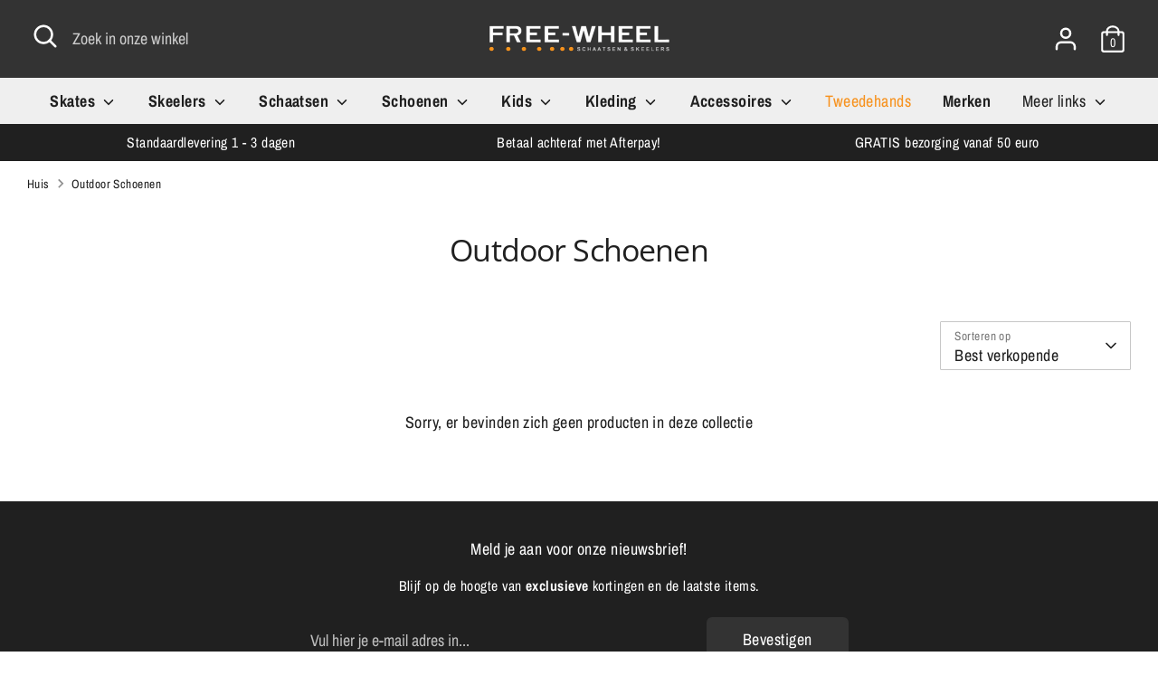

--- FILE ---
content_type: text/html; charset=utf-8
request_url: https://www.freewheelshop.nl/collections/outdoor-schoenen
body_size: 21111
content:
<!doctype html>
<html class="no-js supports-no-cookies" lang="nl">
<head>
  <meta name="google-site-verification" content="aFabNMZ8Z0YSux7YrSgeW6yiW7izGk0dYQfMZ_srJYw" /><!-- Added by AVADA HelpCenter FAQs -->
   <script>
   window.AVADA_APP_FAQS_STATUS = window.AVADA_APP_FAQS_STATUS || {};
   window.AVADA_FAQ = window.AVADA_FAQS || {};
   window.AVADA_FAQ={"categories":[{"categoryId":"N0Q4yCFdYMPstq5LpftG","updatedAt":"2023-01-04T08:01:35.068Z","questions":[{"index":1,"published":true,"featured":true,"defaultQuestionId":1,"questionId":"8OgKUQw9LeI9rzF5zIaC","title":"Hoelang duurt het voordat ik mijn order binnen heb?"},{"title":"Welke betaalmethodes accepteren jullie?","published":true,"featured":true,"questionId":"lPaglUwxDiaD0TzUUvI7","index":2,"defaultQuestionId":2},{"title":"Wat zijn jullie verzendkosten?","published":true,"defaultQuestionId":3,"questionId":"5hjoFN2Xzhk4WVYX6Zt2","featured":true,"index":3}],"question":"Bestelling \u0026 Verzending","index":1,"position":1,"featured":true,"published":true,"createdAt":"2022-09-29T11:53:18.857Z","defaultCategoryId":1,"icon":"cart","shopId":"Elrq4UHMx2rO1Ep8kqYS"},{"categoryId":"7ieouOga6YKnUolakkk4","question":"Retourneren \u0026 Algemene voorwaarden","index":1,"published":true,"featured":true,"position":3,"shopId":"Elrq4UHMx2rO1Ep8kqYS","questions":[{"questionId":"a2pPHNLzctb3Kjle9Ybb","published":true,"featured":true,"defaultQuestionId":5,"index":1,"title":"Wat is jullie retour beleid?"},{"index":2,"title":"Wat zijn jullie algemene voorwaarden?","questionId":"512dS7Oatxazd86Hy8Hr","featured":true,"defaultQuestionId":6,"published":true}],"defaultCategoryId":2,"createdAt":"2022-09-29T11:53:18.857Z","icon":"exchange","updatedAt":"2023-01-04T08:03:28.723Z"},{"categoryId":"eLwcNj7luXUvt1YwM0f0","shopId":"Elrq4UHMx2rO1Ep8kqYS","featured":false,"icon":"","createdAt":"2023-01-04T13:23:25.859Z","questions":[],"published":true,"position":6,"question":"Schaatsen "}],"faqPageSetting":{"categoryColor":"#F7921E","description":"Heb je een vraag? Bekijk de veelgestelde vragen hier!","shopId":"Elrq4UHMx2rO1Ep8kqYS","questionBackgroundColor":"#222222","headerColor":"#F7921E","fontFamily":"Roboto","header":"Veelgestelde vragen","id":"2yicMYKHXKn27SAZwydu","answerBackgroundColor":"#353535","answerTextColor":"#D4D4D4","theme":"dark-faq-page","descriptionColor":"#A8A8A8","questionTextColor":"#FFFFFF","q\u0026aFont":"Roboto","faqPageCustomCss":""},"questions":[{"createdAt":"2022-09-29T11:53:18.886Z","defaultCategoryId":2,"defaultQuestionId":6,"shopId":"Elrq4UHMx2rO1Ep8kqYS","categoryId":"7ieouOga6YKnUolakkk4","answer":"\u003cp\u003eOnze algemene voorwaarden kunt u \u003ca href=\"https:\/\/www.freewheelshop.nl\/pages\/algemene-voorwaarden\" rel=\"noopener noreferrer\" target=\"_blank\"\u003ehier\u003c\/a\u003e bekijken.\u003c\/p\u003e","question":"Wat zijn jullie algemene voorwaarden?","updatedAt":"2022-09-30T07:30:07.173Z","published":true,"featured":true,"questionId":"512dS7Oatxazd86Hy8Hr"},{"createdAt":"2022-09-29T11:53:18.858Z","defaultCategoryId":1,"defaultQuestionId":3,"shopId":"Elrq4UHMx2rO1Ep8kqYS","categoryId":"N0Q4yCFdYMPstq5LpftG","answer":"\u003cp\u003eBestellingen boven de 50,- euro worden gratis verzonden. \u003c\/p\u003e","question":"Wat zijn jullie verzendkosten?","updatedAt":"2022-09-30T07:40:38.608Z","published":true,"featured":true,"questionId":"5hjoFN2Xzhk4WVYX6Zt2"},{"createdAt":"2022-09-29T11:53:18.858Z","defaultCategoryId":1,"defaultQuestionId":1,"shopId":"Elrq4UHMx2rO1Ep8kqYS","categoryId":"N0Q4yCFdYMPstq5LpftG","answer":"\u003cp\u003eHet duurt ongeveer 1 tot 3 dagen voordat u uw bestelling ontvangen hebt.\u003c\/p\u003e","question":"Hoelang duurt het voordat ik mijn order binnen heb?","updatedAt":"2022-09-30T07:26:21.762Z","published":true,"featured":true,"questionId":"8OgKUQw9LeI9rzF5zIaC"},{"defaultCategoryId":2,"createdAt":"2022-09-29T11:53:18.859Z","defaultQuestionId":5,"shopId":"Elrq4UHMx2rO1Ep8kqYS","categoryId":"7ieouOga6YKnUolakkk4","answer":"\u003cp\u003eWij verwijzen u graag naar onze retourpagina. \u003ca href=\"https:\/\/www.freewheelshop.nl\/pages\/verzending-retournering\" rel=\"noopener noreferrer\" target=\"_blank\"\u003ehier.\u003c\/a\u003e\u003c\/p\u003e","question":"Wat is jullie retour beleid?","updatedAt":"2022-09-30T07:28:54.156Z","published":true,"featured":true,"questionId":"a2pPHNLzctb3Kjle9Ybb"},{"defaultCategoryId":1,"createdAt":"2022-09-29T11:53:18.858Z","defaultQuestionId":2,"shopId":"Elrq4UHMx2rO1Ep8kqYS","categoryId":"N0Q4yCFdYMPstq5LpftG","answer":"\u003cp\u003eBetalen zoals het jou uitkomt, dat is voor ons belangrijk. Zo kun je tijdens het afrekenen kiezen voor Afterpay, iDeal, Bancontact, Sofort, Creditcard of Apple of Google pay. Wanneer je kleding liever eerst wil passen is het ook mogelijk om met Afterpay te betalen. Alle betalingen worden door onze betalingspartner Pay afgehandeld. Zo betaal je veilig en eenvoudig.\u003c\/p\u003e","question":"Welke betaalmethodes accepteren jullie?","updatedAt":"2022-09-30T07:38:38.168Z","published":true,"featured":true,"questionId":"lPaglUwxDiaD0TzUUvI7"}],"shop":{"disableWatermark":false,"plan":"free","email":"info@innomarca.nl"},"widgetSetting":{"textFont":"Roboto","appCss":"","customCss":"","floatBtnLabel":"","id":"qx5dqvl73OIlOfmtua3o","floatBtnPosition":"bottom_right","actionColor":"#FFFFFF","contactMassage":"","isContactUs":true,"hideOnMobile":false,"shopifyDomain":"www.freewheelshop.nl\/","brandColor":"#F7921E","shopId":"Elrq4UHMx2rO1Ep8kqYS","isOrderTracking":true,"isCategory":true,"isFeaturedArticles":true,"description":"How can I help you?","contactForm":"","isContactMessage":false,"icon":"question","theme":"basic","whatApp":"","phoneCall":"31622915376","isContactForm":false,"email":"Arjan@free-wheel.nl","welcomeText":"Hi 👋","removeBranding":false,"isWhatApp":false,"btnPopupColor":"#2B42E7","contentTextFont":"Roboto","isCustom":true,"backBtnLabel":"Back","isPhoneCall":true,"createdAt":"2022-09-29T11:53:19.496Z","textColor":"#1D1D1D"}}
   window.AVADA_APP_FAQS_STATUS.shopId = 'Elrq4UHMx2rO1Ep8kqYS';
   window.AVADA_APP_FAQS_STATUS.statusFAQOnWidget = true;
 </script>
   <!-- /Added by AVADA HelpCenter FAQs -->
 
  <!-- Boost 3.1.0 -->
  <meta charset="utf-8" />
<meta name="viewport" content="width=device-width,initial-scale=1.0" />
<meta http-equiv="X-UA-Compatible" content="IE=edge">

<link rel="preconnect" href="https://cdn.shopify.com" crossorigin>
<link rel="preconnect" href="https://fonts.shopify.com" crossorigin>
<link rel="preconnect" href="https://monorail-edge.shopifysvc.com"><link rel="preload" as="font" href="//www.freewheelshop.nl/cdn/fonts/archivo_narrow/archivonarrow_n4.5c3bab850a22055c235cf940f895d873a8689d70.woff2" type="font/woff2" crossorigin><link rel="preload" as="font" href="//www.freewheelshop.nl/cdn/fonts/archivo_narrow/archivonarrow_n7.c049bee49aa92b4cfee86dd4e79c9194b8519e2b.woff2" type="font/woff2" crossorigin><link rel="preload" as="font" href="//www.freewheelshop.nl/cdn/fonts/archivo_narrow/archivonarrow_i4.59445c13f0e607542640c8a56f31dcd8ed680cfa.woff2" type="font/woff2" crossorigin><link rel="preload" as="font" href="//www.freewheelshop.nl/cdn/fonts/archivo_narrow/archivonarrow_i7.394cd4c9437ad9084e13f72957e92bfbe366a689.woff2" type="font/woff2" crossorigin><link rel="preload" as="font" href="//www.freewheelshop.nl/cdn/fonts/archivo_narrow/archivonarrow_n4.5c3bab850a22055c235cf940f895d873a8689d70.woff2" type="font/woff2" crossorigin><link rel="preload" as="font" href="//www.freewheelshop.nl/cdn/fonts/open_sans/opensans_n4.c32e4d4eca5273f6d4ee95ddf54b5bbb75fc9b61.woff2" type="font/woff2" crossorigin><link rel="preload" as="font" href="//www.freewheelshop.nl/cdn/fonts/archivo_narrow/archivonarrow_i7.394cd4c9437ad9084e13f72957e92bfbe366a689.woff2" type="font/woff2" crossorigin><link rel="preload" href="//www.freewheelshop.nl/cdn/shop/t/23/assets/vendor.min.js?v=67207134794593361361678258443" as="script">
<link rel="preload" href="//www.freewheelshop.nl/cdn/shop/t/23/assets/theme.js?v=40068022709999437331678258443" as="script"><link rel="shortcut icon" href="//www.freewheelshop.nl/cdn/shop/files/Schermafbeelding_2022-06-16_om_10.03.28-removebg-preview.png?v=1655366685" type="image/png" />

  


  <link href="//www.freewheelshop.nl/cdn/shop/t/23/assets/styles.css?v=110724617294692916291766732408" rel="stylesheet" type="text/css" media="all" />

  <script>
    document.documentElement.className = document.documentElement.className.replace('no-js', 'js');
    window.theme = window.theme || {};
    window.slate = window.slate || {};
    theme.moneyFormatWithCodeForProductsPreference = "€{{amount_with_comma_separator}} EUR";
    theme.moneyFormatWithCodeForCartPreference = "€{{amount_with_comma_separator}} EUR";
    theme.moneyFormat = "€{{amount_with_comma_separator}}";
    theme.strings = {
      addToCart: "In winkelmandje",
      unavailable: "Niet beschikbaar",
      addressError: "Fout bij het opzoeken van dat adres",
      addressNoResults: "Geen resultaten voor dat adres",
      addressQueryLimit: "U heeft de gebruikslimiet van de Google API overschreden. Overweeg een upgrade naar een \u003ca href=\"https:\/\/developers.google.com\/maps\/premium\/usage-limits\"\u003ePremium Plan\u003c\/a\u003e.",
      authError: "Er is een probleem opgetreden bij het verifiëren van uw Google Maps API Key.",
      addingToCart: "Het toevoegen",
      addedToCart: "Toegevoegd",
      addedToCartPopupTitle: "Toegevoegd:",
      addedToCartPopupItems: "Hoeveelheid",
      addedToCartPopupSubtotal: "Subtotaal",
      addedToCartPopupGoToCart: "Plaats bestelling",
      cartTermsNotChecked: "U moet akkoord gaan met de algemene voorwaarden voordat u verdergaat.",
      searchLoading: "Bezig met laden",
      searchMoreResults: "Bekijk alle resultaten",
      searchNoResults: "Geen resultaten",
      priceFrom: "Vanaf",
      quantityTooHigh: "Je kunt er maar [[ quantity ]] in je winkelmandje hebben",
      onSale: "Sale",
      soldOut: "Uitverkocht",
      in_stock: "Op voorraad",
      low_stock: "Beperkte voorraad",
      only_x_left: "[[ quantity ]] op voorraad",
      single_unit_available: "1 stuk beschikbaar",
      x_units_available: "[[ quantity ]] stuks beschikbaar",
      unitPriceSeparator: " \/ ",
      close: "Dichtbij",
      cart_shipping_calculator_hide_calculator: "Verzendcalculator verbergen",
      cart_shipping_calculator_title: "Verzend schattingen",
      cart_general_hide_note: "Verberg instructies voor verkoper",
      cart_general_show_note: "Voeg instructies toe voor verkoper",
      previous: "voorgaand",
      next: "volgende"
    };
    theme.routes = {
      account_login_url: '/account/login',
      account_register_url: '/account/register',
      account_addresses_url: '/account/addresses',
      search_url: '/search',
      cart_url: '/cart',
      cart_add_url: '/cart/add',
      cart_change_url: '/cart/change',
      product_recommendations_url: '/recommendations/products'
    };
    theme.settings = {
      dynamicQtyOpts: true,
      saleLabelEnabled: true,
      soldLabelEnabled: true
    };
  </script><script>window.performance && window.performance.mark && window.performance.mark('shopify.content_for_header.start');</script><meta name="google-site-verification" content="aFabNMZ8Z0YSux7YrSgeW6yiW7izGk0dYQfMZ_srJYw">
<meta id="shopify-digital-wallet" name="shopify-digital-wallet" content="/65053098218/digital_wallets/dialog">
<link rel="alternate" type="application/atom+xml" title="Feed" href="/collections/outdoor-schoenen.atom" />
<link rel="alternate" type="application/json+oembed" href="https://www.freewheelshop.nl/collections/outdoor-schoenen.oembed">
<script async="async" src="/checkouts/internal/preloads.js?locale=nl-NL"></script>
<script id="shopify-features" type="application/json">{"accessToken":"fe7b7df7a9db3fd639e64bf02e81c7ce","betas":["rich-media-storefront-analytics"],"domain":"www.freewheelshop.nl","predictiveSearch":true,"shopId":65053098218,"locale":"nl"}</script>
<script>var Shopify = Shopify || {};
Shopify.shop = "free-wheel-vorden.myshopify.com";
Shopify.locale = "nl";
Shopify.currency = {"active":"EUR","rate":"1.0"};
Shopify.country = "NL";
Shopify.theme = {"name":"Schaatsen webshop","id":136839758058,"schema_name":"Boost","schema_version":"3.1.0","theme_store_id":863,"role":"main"};
Shopify.theme.handle = "null";
Shopify.theme.style = {"id":null,"handle":null};
Shopify.cdnHost = "www.freewheelshop.nl/cdn";
Shopify.routes = Shopify.routes || {};
Shopify.routes.root = "/";</script>
<script type="module">!function(o){(o.Shopify=o.Shopify||{}).modules=!0}(window);</script>
<script>!function(o){function n(){var o=[];function n(){o.push(Array.prototype.slice.apply(arguments))}return n.q=o,n}var t=o.Shopify=o.Shopify||{};t.loadFeatures=n(),t.autoloadFeatures=n()}(window);</script>
<script id="shop-js-analytics" type="application/json">{"pageType":"collection"}</script>
<script defer="defer" async type="module" src="//www.freewheelshop.nl/cdn/shopifycloud/shop-js/modules/v2/client.init-shop-cart-sync_C6i3jkHJ.nl.esm.js"></script>
<script defer="defer" async type="module" src="//www.freewheelshop.nl/cdn/shopifycloud/shop-js/modules/v2/chunk.common_BswcWXXM.esm.js"></script>
<script type="module">
  await import("//www.freewheelshop.nl/cdn/shopifycloud/shop-js/modules/v2/client.init-shop-cart-sync_C6i3jkHJ.nl.esm.js");
await import("//www.freewheelshop.nl/cdn/shopifycloud/shop-js/modules/v2/chunk.common_BswcWXXM.esm.js");

  window.Shopify.SignInWithShop?.initShopCartSync?.({"fedCMEnabled":true,"windoidEnabled":true});

</script>
<script>(function() {
  var isLoaded = false;
  function asyncLoad() {
    if (isLoaded) return;
    isLoaded = true;
    var urls = ["https:\/\/ddbi61rf09n38.cloudfront.net\/production_assets\/js\/19da173639fa1de015c661a33a7a3602.storefront.js?update_at=1668496996\u0026shop=free-wheel-vorden.myshopify.com","https:\/\/cdn.shopify.com\/s\/files\/1\/0650\/5309\/8218\/t\/23\/assets\/yoast-active-script.js?v=1678258443\u0026shop=free-wheel-vorden.myshopify.com","https:\/\/cdn.shopify.com\/s\/files\/1\/0650\/5309\/8218\/t\/23\/assets\/yoast-active-script.js?v=1678258443\u0026shop=free-wheel-vorden.myshopify.com"];
    for (var i = 0; i < urls.length; i++) {
      var s = document.createElement('script');
      s.type = 'text/javascript';
      s.async = true;
      s.src = urls[i];
      var x = document.getElementsByTagName('script')[0];
      x.parentNode.insertBefore(s, x);
    }
  };
  if(window.attachEvent) {
    window.attachEvent('onload', asyncLoad);
  } else {
    window.addEventListener('load', asyncLoad, false);
  }
})();</script>
<script id="__st">var __st={"a":65053098218,"offset":3600,"reqid":"32b0ca9e-3c94-4f54-b02a-1e59757d0c98-1768921452","pageurl":"www.freewheelshop.nl\/collections\/outdoor-schoenen","u":"9b5f4967a2d6","p":"collection","rtyp":"collection","rid":414332682474};</script>
<script>window.ShopifyPaypalV4VisibilityTracking = true;</script>
<script id="captcha-bootstrap">!function(){'use strict';const t='contact',e='account',n='new_comment',o=[[t,t],['blogs',n],['comments',n],[t,'customer']],c=[[e,'customer_login'],[e,'guest_login'],[e,'recover_customer_password'],[e,'create_customer']],r=t=>t.map((([t,e])=>`form[action*='/${t}']:not([data-nocaptcha='true']) input[name='form_type'][value='${e}']`)).join(','),a=t=>()=>t?[...document.querySelectorAll(t)].map((t=>t.form)):[];function s(){const t=[...o],e=r(t);return a(e)}const i='password',u='form_key',d=['recaptcha-v3-token','g-recaptcha-response','h-captcha-response',i],f=()=>{try{return window.sessionStorage}catch{return}},m='__shopify_v',_=t=>t.elements[u];function p(t,e,n=!1){try{const o=window.sessionStorage,c=JSON.parse(o.getItem(e)),{data:r}=function(t){const{data:e,action:n}=t;return t[m]||n?{data:e,action:n}:{data:t,action:n}}(c);for(const[e,n]of Object.entries(r))t.elements[e]&&(t.elements[e].value=n);n&&o.removeItem(e)}catch(o){console.error('form repopulation failed',{error:o})}}const l='form_type',E='cptcha';function T(t){t.dataset[E]=!0}const w=window,h=w.document,L='Shopify',v='ce_forms',y='captcha';let A=!1;((t,e)=>{const n=(g='f06e6c50-85a8-45c8-87d0-21a2b65856fe',I='https://cdn.shopify.com/shopifycloud/storefront-forms-hcaptcha/ce_storefront_forms_captcha_hcaptcha.v1.5.2.iife.js',D={infoText:'Beschermd door hCaptcha',privacyText:'Privacy',termsText:'Voorwaarden'},(t,e,n)=>{const o=w[L][v],c=o.bindForm;if(c)return c(t,g,e,D).then(n);var r;o.q.push([[t,g,e,D],n]),r=I,A||(h.body.append(Object.assign(h.createElement('script'),{id:'captcha-provider',async:!0,src:r})),A=!0)});var g,I,D;w[L]=w[L]||{},w[L][v]=w[L][v]||{},w[L][v].q=[],w[L][y]=w[L][y]||{},w[L][y].protect=function(t,e){n(t,void 0,e),T(t)},Object.freeze(w[L][y]),function(t,e,n,w,h,L){const[v,y,A,g]=function(t,e,n){const i=e?o:[],u=t?c:[],d=[...i,...u],f=r(d),m=r(i),_=r(d.filter((([t,e])=>n.includes(e))));return[a(f),a(m),a(_),s()]}(w,h,L),I=t=>{const e=t.target;return e instanceof HTMLFormElement?e:e&&e.form},D=t=>v().includes(t);t.addEventListener('submit',(t=>{const e=I(t);if(!e)return;const n=D(e)&&!e.dataset.hcaptchaBound&&!e.dataset.recaptchaBound,o=_(e),c=g().includes(e)&&(!o||!o.value);(n||c)&&t.preventDefault(),c&&!n&&(function(t){try{if(!f())return;!function(t){const e=f();if(!e)return;const n=_(t);if(!n)return;const o=n.value;o&&e.removeItem(o)}(t);const e=Array.from(Array(32),(()=>Math.random().toString(36)[2])).join('');!function(t,e){_(t)||t.append(Object.assign(document.createElement('input'),{type:'hidden',name:u})),t.elements[u].value=e}(t,e),function(t,e){const n=f();if(!n)return;const o=[...t.querySelectorAll(`input[type='${i}']`)].map((({name:t})=>t)),c=[...d,...o],r={};for(const[a,s]of new FormData(t).entries())c.includes(a)||(r[a]=s);n.setItem(e,JSON.stringify({[m]:1,action:t.action,data:r}))}(t,e)}catch(e){console.error('failed to persist form',e)}}(e),e.submit())}));const S=(t,e)=>{t&&!t.dataset[E]&&(n(t,e.some((e=>e===t))),T(t))};for(const o of['focusin','change'])t.addEventListener(o,(t=>{const e=I(t);D(e)&&S(e,y())}));const B=e.get('form_key'),M=e.get(l),P=B&&M;t.addEventListener('DOMContentLoaded',(()=>{const t=y();if(P)for(const e of t)e.elements[l].value===M&&p(e,B);[...new Set([...A(),...v().filter((t=>'true'===t.dataset.shopifyCaptcha))])].forEach((e=>S(e,t)))}))}(h,new URLSearchParams(w.location.search),n,t,e,['guest_login'])})(!0,!0)}();</script>
<script integrity="sha256-4kQ18oKyAcykRKYeNunJcIwy7WH5gtpwJnB7kiuLZ1E=" data-source-attribution="shopify.loadfeatures" defer="defer" src="//www.freewheelshop.nl/cdn/shopifycloud/storefront/assets/storefront/load_feature-a0a9edcb.js" crossorigin="anonymous"></script>
<script data-source-attribution="shopify.dynamic_checkout.dynamic.init">var Shopify=Shopify||{};Shopify.PaymentButton=Shopify.PaymentButton||{isStorefrontPortableWallets:!0,init:function(){window.Shopify.PaymentButton.init=function(){};var t=document.createElement("script");t.src="https://www.freewheelshop.nl/cdn/shopifycloud/portable-wallets/latest/portable-wallets.nl.js",t.type="module",document.head.appendChild(t)}};
</script>
<script data-source-attribution="shopify.dynamic_checkout.buyer_consent">
  function portableWalletsHideBuyerConsent(e){var t=document.getElementById("shopify-buyer-consent"),n=document.getElementById("shopify-subscription-policy-button");t&&n&&(t.classList.add("hidden"),t.setAttribute("aria-hidden","true"),n.removeEventListener("click",e))}function portableWalletsShowBuyerConsent(e){var t=document.getElementById("shopify-buyer-consent"),n=document.getElementById("shopify-subscription-policy-button");t&&n&&(t.classList.remove("hidden"),t.removeAttribute("aria-hidden"),n.addEventListener("click",e))}window.Shopify?.PaymentButton&&(window.Shopify.PaymentButton.hideBuyerConsent=portableWalletsHideBuyerConsent,window.Shopify.PaymentButton.showBuyerConsent=portableWalletsShowBuyerConsent);
</script>
<script data-source-attribution="shopify.dynamic_checkout.cart.bootstrap">document.addEventListener("DOMContentLoaded",(function(){function t(){return document.querySelector("shopify-accelerated-checkout-cart, shopify-accelerated-checkout")}if(t())Shopify.PaymentButton.init();else{new MutationObserver((function(e,n){t()&&(Shopify.PaymentButton.init(),n.disconnect())})).observe(document.body,{childList:!0,subtree:!0})}}));
</script>

<script>window.performance && window.performance.mark && window.performance.mark('shopify.content_for_header.end');</script>
  <!-- Hotjar Tracking Code for https://www.freewheelshop.nl -->
<script>
    (function(h,o,t,j,a,r){
        h.hj=h.hj||function(){(h.hj.q=h.hj.q||[]).push(arguments)};
        h._hjSettings={hjid:3198507,hjsv:6};
        a=o.getElementsByTagName('head')[0];
        r=o.createElement('script');r.async=1;
        r.src=t+h._hjSettings.hjid+j+h._hjSettings.hjsv;
        a.appendChild(r);
    })(window,document,'https://static.hotjar.com/c/hotjar-','.js?sv=');
</script>

<script>
    
    
    
    
    var gsf_conversion_data = {page_type : '', event : ''};
    
</script>
<!-- BEGIN app block: shopify://apps/yoast-seo/blocks/metatags/7c777011-bc88-4743-a24e-64336e1e5b46 -->
<!-- This site is optimized with Yoast SEO for Shopify -->
<title>Outdoor Schoenen - Free-wheel Vorden</title>
<link rel="canonical" href="https://www.freewheelshop.nl/collections/outdoor-schoenen" />
<meta name="robots" content="index, follow, max-image-preview:large, max-snippet:-1, max-video-preview:-1" />
<meta property="og:site_name" content="Free-wheel Vorden" />
<meta property="og:url" content="https://www.freewheelshop.nl/collections/outdoor-schoenen" />
<meta property="og:locale" content="nl_NL" />
<meta property="og:type" content="website" />
<meta property="og:title" content="Outdoor Schoenen - Free-wheel Vorden" />
<meta property="og:image" content="https://www.freewheelshop.nl/cdn/shop/files/logo_Free-wheel.jpg?v=1656947758" />
<meta property="og:image:height" content="628" />
<meta property="og:image:width" content="1200" />
<meta name="twitter:card" content="summary_large_image" />
<script type="application/ld+json" id="yoast-schema-graph">
{
  "@context": "https://schema.org",
  "@graph": [
    {
      "@type": "WebSite",
      "@id": "https://www.freewheelshop.nl/#/schema/website/1",
      "url": "https://www.freewheelshop.nl",
      "name": "Free-wheel Vorden",
      "potentialAction": {
        "@type": "SearchAction",
        "target": "https://www.freewheelshop.nl/search?q={search_term_string}",
        "query-input": "required name=search_term_string"
      },
      "inLanguage": "nl"
    },
    {
      "@type": "CollectionPage",
      "@id": "https:\/\/www.freewheelshop.nl\/collections\/outdoor-schoenen",
      "name": "Outdoor Schoenen - Free-wheel Vorden",
      "datePublished": "2022-07-02T20:31:33+02:00",
      "breadcrumb": {
        "@id": "https:\/\/www.freewheelshop.nl\/collections\/outdoor-schoenen\/#\/schema\/breadcrumb"
      },
      "primaryImageOfPage": {
        "@id": "https://www.freewheelshop.nl/#/schema/ImageObject/581590089962"
      },
      "image": [{
        "@id": "https://www.freewheelshop.nl/#/schema/ImageObject/581590089962"
      }],
      "isPartOf": {
        "@id": "https://www.freewheelshop.nl/#/schema/website/1"
      },
      "url": "https:\/\/www.freewheelshop.nl\/collections\/outdoor-schoenen"
    },
    {
      "@type": "ImageObject",
      "@id": "https://www.freewheelshop.nl/#/schema/ImageObject/581590089962",
      "width": 1200,
      "height": 628,
      "url": "https:\/\/www.freewheelshop.nl\/cdn\/shop\/files\/logo_Free-wheel.jpg?v=1656947758",
      "contentUrl": "https:\/\/www.freewheelshop.nl\/cdn\/shop\/files\/logo_Free-wheel.jpg?v=1656947758"
    },
    {
      "@type": "BreadcrumbList",
      "@id": "https:\/\/www.freewheelshop.nl\/collections\/outdoor-schoenen\/#\/schema\/breadcrumb",
      "itemListElement": [
        {
          "@type": "ListItem",
          "name": "Free-wheel Vorden",
          "item": "https:\/\/www.freewheelshop.nl",
          "position": 1
        },
        {
          "@type": "ListItem",
          "name": "Collections",
          "item": "https:\/\/www.freewheelshop.nl\/collections",
          "position": 2
        },
        {
          "@type": "ListItem",
          "name": "Outdoor Schoenen",
          "position": 3
        }
      ]
    }

  ]}
</script>
<!--/ Yoast SEO -->
<!-- END app block --><link href="https://monorail-edge.shopifysvc.com" rel="dns-prefetch">
<script>(function(){if ("sendBeacon" in navigator && "performance" in window) {try {var session_token_from_headers = performance.getEntriesByType('navigation')[0].serverTiming.find(x => x.name == '_s').description;} catch {var session_token_from_headers = undefined;}var session_cookie_matches = document.cookie.match(/_shopify_s=([^;]*)/);var session_token_from_cookie = session_cookie_matches && session_cookie_matches.length === 2 ? session_cookie_matches[1] : "";var session_token = session_token_from_headers || session_token_from_cookie || "";function handle_abandonment_event(e) {var entries = performance.getEntries().filter(function(entry) {return /monorail-edge.shopifysvc.com/.test(entry.name);});if (!window.abandonment_tracked && entries.length === 0) {window.abandonment_tracked = true;var currentMs = Date.now();var navigation_start = performance.timing.navigationStart;var payload = {shop_id: 65053098218,url: window.location.href,navigation_start,duration: currentMs - navigation_start,session_token,page_type: "collection"};window.navigator.sendBeacon("https://monorail-edge.shopifysvc.com/v1/produce", JSON.stringify({schema_id: "online_store_buyer_site_abandonment/1.1",payload: payload,metadata: {event_created_at_ms: currentMs,event_sent_at_ms: currentMs}}));}}window.addEventListener('pagehide', handle_abandonment_event);}}());</script>
<script id="web-pixels-manager-setup">(function e(e,d,r,n,o){if(void 0===o&&(o={}),!Boolean(null===(a=null===(i=window.Shopify)||void 0===i?void 0:i.analytics)||void 0===a?void 0:a.replayQueue)){var i,a;window.Shopify=window.Shopify||{};var t=window.Shopify;t.analytics=t.analytics||{};var s=t.analytics;s.replayQueue=[],s.publish=function(e,d,r){return s.replayQueue.push([e,d,r]),!0};try{self.performance.mark("wpm:start")}catch(e){}var l=function(){var e={modern:/Edge?\/(1{2}[4-9]|1[2-9]\d|[2-9]\d{2}|\d{4,})\.\d+(\.\d+|)|Firefox\/(1{2}[4-9]|1[2-9]\d|[2-9]\d{2}|\d{4,})\.\d+(\.\d+|)|Chrom(ium|e)\/(9{2}|\d{3,})\.\d+(\.\d+|)|(Maci|X1{2}).+ Version\/(15\.\d+|(1[6-9]|[2-9]\d|\d{3,})\.\d+)([,.]\d+|)( \(\w+\)|)( Mobile\/\w+|) Safari\/|Chrome.+OPR\/(9{2}|\d{3,})\.\d+\.\d+|(CPU[ +]OS|iPhone[ +]OS|CPU[ +]iPhone|CPU IPhone OS|CPU iPad OS)[ +]+(15[._]\d+|(1[6-9]|[2-9]\d|\d{3,})[._]\d+)([._]\d+|)|Android:?[ /-](13[3-9]|1[4-9]\d|[2-9]\d{2}|\d{4,})(\.\d+|)(\.\d+|)|Android.+Firefox\/(13[5-9]|1[4-9]\d|[2-9]\d{2}|\d{4,})\.\d+(\.\d+|)|Android.+Chrom(ium|e)\/(13[3-9]|1[4-9]\d|[2-9]\d{2}|\d{4,})\.\d+(\.\d+|)|SamsungBrowser\/([2-9]\d|\d{3,})\.\d+/,legacy:/Edge?\/(1[6-9]|[2-9]\d|\d{3,})\.\d+(\.\d+|)|Firefox\/(5[4-9]|[6-9]\d|\d{3,})\.\d+(\.\d+|)|Chrom(ium|e)\/(5[1-9]|[6-9]\d|\d{3,})\.\d+(\.\d+|)([\d.]+$|.*Safari\/(?![\d.]+ Edge\/[\d.]+$))|(Maci|X1{2}).+ Version\/(10\.\d+|(1[1-9]|[2-9]\d|\d{3,})\.\d+)([,.]\d+|)( \(\w+\)|)( Mobile\/\w+|) Safari\/|Chrome.+OPR\/(3[89]|[4-9]\d|\d{3,})\.\d+\.\d+|(CPU[ +]OS|iPhone[ +]OS|CPU[ +]iPhone|CPU IPhone OS|CPU iPad OS)[ +]+(10[._]\d+|(1[1-9]|[2-9]\d|\d{3,})[._]\d+)([._]\d+|)|Android:?[ /-](13[3-9]|1[4-9]\d|[2-9]\d{2}|\d{4,})(\.\d+|)(\.\d+|)|Mobile Safari.+OPR\/([89]\d|\d{3,})\.\d+\.\d+|Android.+Firefox\/(13[5-9]|1[4-9]\d|[2-9]\d{2}|\d{4,})\.\d+(\.\d+|)|Android.+Chrom(ium|e)\/(13[3-9]|1[4-9]\d|[2-9]\d{2}|\d{4,})\.\d+(\.\d+|)|Android.+(UC? ?Browser|UCWEB|U3)[ /]?(15\.([5-9]|\d{2,})|(1[6-9]|[2-9]\d|\d{3,})\.\d+)\.\d+|SamsungBrowser\/(5\.\d+|([6-9]|\d{2,})\.\d+)|Android.+MQ{2}Browser\/(14(\.(9|\d{2,})|)|(1[5-9]|[2-9]\d|\d{3,})(\.\d+|))(\.\d+|)|K[Aa][Ii]OS\/(3\.\d+|([4-9]|\d{2,})\.\d+)(\.\d+|)/},d=e.modern,r=e.legacy,n=navigator.userAgent;return n.match(d)?"modern":n.match(r)?"legacy":"unknown"}(),u="modern"===l?"modern":"legacy",c=(null!=n?n:{modern:"",legacy:""})[u],f=function(e){return[e.baseUrl,"/wpm","/b",e.hashVersion,"modern"===e.buildTarget?"m":"l",".js"].join("")}({baseUrl:d,hashVersion:r,buildTarget:u}),m=function(e){var d=e.version,r=e.bundleTarget,n=e.surface,o=e.pageUrl,i=e.monorailEndpoint;return{emit:function(e){var a=e.status,t=e.errorMsg,s=(new Date).getTime(),l=JSON.stringify({metadata:{event_sent_at_ms:s},events:[{schema_id:"web_pixels_manager_load/3.1",payload:{version:d,bundle_target:r,page_url:o,status:a,surface:n,error_msg:t},metadata:{event_created_at_ms:s}}]});if(!i)return console&&console.warn&&console.warn("[Web Pixels Manager] No Monorail endpoint provided, skipping logging."),!1;try{return self.navigator.sendBeacon.bind(self.navigator)(i,l)}catch(e){}var u=new XMLHttpRequest;try{return u.open("POST",i,!0),u.setRequestHeader("Content-Type","text/plain"),u.send(l),!0}catch(e){return console&&console.warn&&console.warn("[Web Pixels Manager] Got an unhandled error while logging to Monorail."),!1}}}}({version:r,bundleTarget:l,surface:e.surface,pageUrl:self.location.href,monorailEndpoint:e.monorailEndpoint});try{o.browserTarget=l,function(e){var d=e.src,r=e.async,n=void 0===r||r,o=e.onload,i=e.onerror,a=e.sri,t=e.scriptDataAttributes,s=void 0===t?{}:t,l=document.createElement("script"),u=document.querySelector("head"),c=document.querySelector("body");if(l.async=n,l.src=d,a&&(l.integrity=a,l.crossOrigin="anonymous"),s)for(var f in s)if(Object.prototype.hasOwnProperty.call(s,f))try{l.dataset[f]=s[f]}catch(e){}if(o&&l.addEventListener("load",o),i&&l.addEventListener("error",i),u)u.appendChild(l);else{if(!c)throw new Error("Did not find a head or body element to append the script");c.appendChild(l)}}({src:f,async:!0,onload:function(){if(!function(){var e,d;return Boolean(null===(d=null===(e=window.Shopify)||void 0===e?void 0:e.analytics)||void 0===d?void 0:d.initialized)}()){var d=window.webPixelsManager.init(e)||void 0;if(d){var r=window.Shopify.analytics;r.replayQueue.forEach((function(e){var r=e[0],n=e[1],o=e[2];d.publishCustomEvent(r,n,o)})),r.replayQueue=[],r.publish=d.publishCustomEvent,r.visitor=d.visitor,r.initialized=!0}}},onerror:function(){return m.emit({status:"failed",errorMsg:"".concat(f," has failed to load")})},sri:function(e){var d=/^sha384-[A-Za-z0-9+/=]+$/;return"string"==typeof e&&d.test(e)}(c)?c:"",scriptDataAttributes:o}),m.emit({status:"loading"})}catch(e){m.emit({status:"failed",errorMsg:(null==e?void 0:e.message)||"Unknown error"})}}})({shopId: 65053098218,storefrontBaseUrl: "https://www.freewheelshop.nl",extensionsBaseUrl: "https://extensions.shopifycdn.com/cdn/shopifycloud/web-pixels-manager",monorailEndpoint: "https://monorail-edge.shopifysvc.com/unstable/produce_batch",surface: "storefront-renderer",enabledBetaFlags: ["2dca8a86"],webPixelsConfigList: [{"id":"2848522575","configuration":"{\"account_ID\":\"355406\",\"google_analytics_tracking_tag\":\"1\",\"measurement_id\":\"2\",\"api_secret\":\"3\",\"shop_settings\":\"{\\\"custom_pixel_script\\\":\\\"https:\\\\\\\/\\\\\\\/storage.googleapis.com\\\\\\\/gsf-scripts\\\\\\\/custom-pixels\\\\\\\/free-wheel-vorden.js\\\"}\"}","eventPayloadVersion":"v1","runtimeContext":"LAX","scriptVersion":"c6b888297782ed4a1cba19cda43d6625","type":"APP","apiClientId":1558137,"privacyPurposes":[],"dataSharingAdjustments":{"protectedCustomerApprovalScopes":["read_customer_address","read_customer_email","read_customer_name","read_customer_personal_data","read_customer_phone"]}},{"id":"1134002511","configuration":"{\"config\":\"{\\\"pixel_id\\\":\\\"GT-K4LJCP8\\\",\\\"target_country\\\":\\\"NL\\\",\\\"gtag_events\\\":[{\\\"type\\\":\\\"purchase\\\",\\\"action_label\\\":\\\"MC-R18Q3LXL5N\\\"},{\\\"type\\\":\\\"page_view\\\",\\\"action_label\\\":\\\"MC-R18Q3LXL5N\\\"},{\\\"type\\\":\\\"view_item\\\",\\\"action_label\\\":\\\"MC-R18Q3LXL5N\\\"}],\\\"enable_monitoring_mode\\\":false}\"}","eventPayloadVersion":"v1","runtimeContext":"OPEN","scriptVersion":"b2a88bafab3e21179ed38636efcd8a93","type":"APP","apiClientId":1780363,"privacyPurposes":[],"dataSharingAdjustments":{"protectedCustomerApprovalScopes":["read_customer_address","read_customer_email","read_customer_name","read_customer_personal_data","read_customer_phone"]}},{"id":"shopify-app-pixel","configuration":"{}","eventPayloadVersion":"v1","runtimeContext":"STRICT","scriptVersion":"0450","apiClientId":"shopify-pixel","type":"APP","privacyPurposes":["ANALYTICS","MARKETING"]},{"id":"shopify-custom-pixel","eventPayloadVersion":"v1","runtimeContext":"LAX","scriptVersion":"0450","apiClientId":"shopify-pixel","type":"CUSTOM","privacyPurposes":["ANALYTICS","MARKETING"]}],isMerchantRequest: false,initData: {"shop":{"name":"Free-wheel Vorden","paymentSettings":{"currencyCode":"EUR"},"myshopifyDomain":"free-wheel-vorden.myshopify.com","countryCode":"NL","storefrontUrl":"https:\/\/www.freewheelshop.nl"},"customer":null,"cart":null,"checkout":null,"productVariants":[],"purchasingCompany":null},},"https://www.freewheelshop.nl/cdn","fcfee988w5aeb613cpc8e4bc33m6693e112",{"modern":"","legacy":""},{"shopId":"65053098218","storefrontBaseUrl":"https:\/\/www.freewheelshop.nl","extensionBaseUrl":"https:\/\/extensions.shopifycdn.com\/cdn\/shopifycloud\/web-pixels-manager","surface":"storefront-renderer","enabledBetaFlags":"[\"2dca8a86\"]","isMerchantRequest":"false","hashVersion":"fcfee988w5aeb613cpc8e4bc33m6693e112","publish":"custom","events":"[[\"page_viewed\",{}],[\"collection_viewed\",{\"collection\":{\"id\":\"414332682474\",\"title\":\"Outdoor Schoenen\",\"productVariants\":[]}}]]"});</script><script>
  window.ShopifyAnalytics = window.ShopifyAnalytics || {};
  window.ShopifyAnalytics.meta = window.ShopifyAnalytics.meta || {};
  window.ShopifyAnalytics.meta.currency = 'EUR';
  var meta = {"products":[],"page":{"pageType":"collection","resourceType":"collection","resourceId":414332682474,"requestId":"32b0ca9e-3c94-4f54-b02a-1e59757d0c98-1768921452"}};
  for (var attr in meta) {
    window.ShopifyAnalytics.meta[attr] = meta[attr];
  }
</script>
<script class="analytics">
  (function () {
    var customDocumentWrite = function(content) {
      var jquery = null;

      if (window.jQuery) {
        jquery = window.jQuery;
      } else if (window.Checkout && window.Checkout.$) {
        jquery = window.Checkout.$;
      }

      if (jquery) {
        jquery('body').append(content);
      }
    };

    var hasLoggedConversion = function(token) {
      if (token) {
        return document.cookie.indexOf('loggedConversion=' + token) !== -1;
      }
      return false;
    }

    var setCookieIfConversion = function(token) {
      if (token) {
        var twoMonthsFromNow = new Date(Date.now());
        twoMonthsFromNow.setMonth(twoMonthsFromNow.getMonth() + 2);

        document.cookie = 'loggedConversion=' + token + '; expires=' + twoMonthsFromNow;
      }
    }

    var trekkie = window.ShopifyAnalytics.lib = window.trekkie = window.trekkie || [];
    if (trekkie.integrations) {
      return;
    }
    trekkie.methods = [
      'identify',
      'page',
      'ready',
      'track',
      'trackForm',
      'trackLink'
    ];
    trekkie.factory = function(method) {
      return function() {
        var args = Array.prototype.slice.call(arguments);
        args.unshift(method);
        trekkie.push(args);
        return trekkie;
      };
    };
    for (var i = 0; i < trekkie.methods.length; i++) {
      var key = trekkie.methods[i];
      trekkie[key] = trekkie.factory(key);
    }
    trekkie.load = function(config) {
      trekkie.config = config || {};
      trekkie.config.initialDocumentCookie = document.cookie;
      var first = document.getElementsByTagName('script')[0];
      var script = document.createElement('script');
      script.type = 'text/javascript';
      script.onerror = function(e) {
        var scriptFallback = document.createElement('script');
        scriptFallback.type = 'text/javascript';
        scriptFallback.onerror = function(error) {
                var Monorail = {
      produce: function produce(monorailDomain, schemaId, payload) {
        var currentMs = new Date().getTime();
        var event = {
          schema_id: schemaId,
          payload: payload,
          metadata: {
            event_created_at_ms: currentMs,
            event_sent_at_ms: currentMs
          }
        };
        return Monorail.sendRequest("https://" + monorailDomain + "/v1/produce", JSON.stringify(event));
      },
      sendRequest: function sendRequest(endpointUrl, payload) {
        // Try the sendBeacon API
        if (window && window.navigator && typeof window.navigator.sendBeacon === 'function' && typeof window.Blob === 'function' && !Monorail.isIos12()) {
          var blobData = new window.Blob([payload], {
            type: 'text/plain'
          });

          if (window.navigator.sendBeacon(endpointUrl, blobData)) {
            return true;
          } // sendBeacon was not successful

        } // XHR beacon

        var xhr = new XMLHttpRequest();

        try {
          xhr.open('POST', endpointUrl);
          xhr.setRequestHeader('Content-Type', 'text/plain');
          xhr.send(payload);
        } catch (e) {
          console.log(e);
        }

        return false;
      },
      isIos12: function isIos12() {
        return window.navigator.userAgent.lastIndexOf('iPhone; CPU iPhone OS 12_') !== -1 || window.navigator.userAgent.lastIndexOf('iPad; CPU OS 12_') !== -1;
      }
    };
    Monorail.produce('monorail-edge.shopifysvc.com',
      'trekkie_storefront_load_errors/1.1',
      {shop_id: 65053098218,
      theme_id: 136839758058,
      app_name: "storefront",
      context_url: window.location.href,
      source_url: "//www.freewheelshop.nl/cdn/s/trekkie.storefront.cd680fe47e6c39ca5d5df5f0a32d569bc48c0f27.min.js"});

        };
        scriptFallback.async = true;
        scriptFallback.src = '//www.freewheelshop.nl/cdn/s/trekkie.storefront.cd680fe47e6c39ca5d5df5f0a32d569bc48c0f27.min.js';
        first.parentNode.insertBefore(scriptFallback, first);
      };
      script.async = true;
      script.src = '//www.freewheelshop.nl/cdn/s/trekkie.storefront.cd680fe47e6c39ca5d5df5f0a32d569bc48c0f27.min.js';
      first.parentNode.insertBefore(script, first);
    };
    trekkie.load(
      {"Trekkie":{"appName":"storefront","development":false,"defaultAttributes":{"shopId":65053098218,"isMerchantRequest":null,"themeId":136839758058,"themeCityHash":"8221777490580069011","contentLanguage":"nl","currency":"EUR","eventMetadataId":"1cdadf2c-e1f4-4614-8473-84525dac2ad3"},"isServerSideCookieWritingEnabled":true,"monorailRegion":"shop_domain","enabledBetaFlags":["65f19447"]},"Session Attribution":{},"S2S":{"facebookCapiEnabled":false,"source":"trekkie-storefront-renderer","apiClientId":580111}}
    );

    var loaded = false;
    trekkie.ready(function() {
      if (loaded) return;
      loaded = true;

      window.ShopifyAnalytics.lib = window.trekkie;

      var originalDocumentWrite = document.write;
      document.write = customDocumentWrite;
      try { window.ShopifyAnalytics.merchantGoogleAnalytics.call(this); } catch(error) {};
      document.write = originalDocumentWrite;

      window.ShopifyAnalytics.lib.page(null,{"pageType":"collection","resourceType":"collection","resourceId":414332682474,"requestId":"32b0ca9e-3c94-4f54-b02a-1e59757d0c98-1768921452","shopifyEmitted":true});

      var match = window.location.pathname.match(/checkouts\/(.+)\/(thank_you|post_purchase)/)
      var token = match? match[1]: undefined;
      if (!hasLoggedConversion(token)) {
        setCookieIfConversion(token);
        window.ShopifyAnalytics.lib.track("Viewed Product Category",{"currency":"EUR","category":"Collection: outdoor-schoenen","collectionName":"outdoor-schoenen","collectionId":414332682474,"nonInteraction":true},undefined,undefined,{"shopifyEmitted":true});
      }
    });


        var eventsListenerScript = document.createElement('script');
        eventsListenerScript.async = true;
        eventsListenerScript.src = "//www.freewheelshop.nl/cdn/shopifycloud/storefront/assets/shop_events_listener-3da45d37.js";
        document.getElementsByTagName('head')[0].appendChild(eventsListenerScript);

})();</script>
  <script>
  if (!window.ga || (window.ga && typeof window.ga !== 'function')) {
    window.ga = function ga() {
      (window.ga.q = window.ga.q || []).push(arguments);
      if (window.Shopify && window.Shopify.analytics && typeof window.Shopify.analytics.publish === 'function') {
        window.Shopify.analytics.publish("ga_stub_called", {}, {sendTo: "google_osp_migration"});
      }
      console.error("Shopify's Google Analytics stub called with:", Array.from(arguments), "\nSee https://help.shopify.com/manual/promoting-marketing/pixels/pixel-migration#google for more information.");
    };
    if (window.Shopify && window.Shopify.analytics && typeof window.Shopify.analytics.publish === 'function') {
      window.Shopify.analytics.publish("ga_stub_initialized", {}, {sendTo: "google_osp_migration"});
    }
  }
</script>
<script
  defer
  src="https://www.freewheelshop.nl/cdn/shopifycloud/perf-kit/shopify-perf-kit-3.0.4.min.js"
  data-application="storefront-renderer"
  data-shop-id="65053098218"
  data-render-region="gcp-us-east1"
  data-page-type="collection"
  data-theme-instance-id="136839758058"
  data-theme-name="Boost"
  data-theme-version="3.1.0"
  data-monorail-region="shop_domain"
  data-resource-timing-sampling-rate="10"
  data-shs="true"
  data-shs-beacon="true"
  data-shs-export-with-fetch="true"
  data-shs-logs-sample-rate="1"
  data-shs-beacon-endpoint="https://www.freewheelshop.nl/api/collect"
></script>
</head>
  
<body id="outdoor-schoenen" class="template-collection
 swatch-method-standard">
  <a class="in-page-link visually-hidden skip-link" href="#MainContent">Verder naar inhoud</a>

  <div id="shopify-section-header" class="shopify-section"><style data-shopify>
  .store-logo--image{
    max-width: 205px;
    width: 205px;
  }

  @media only screen and (max-width: 939px) {
    .store-logo--image {
      width: auto;
    }
  }

  
    .utils__item--search-icon,
    .settings-open-bar--small,
    .utils__right {
      width: calc(50% - (205px / 2));
    }
  
</style>
<div class="site-header docking-header" data-section-id="header" data-section-type="header" role="banner"><header class="header-content container">
      <div class="page-header page-width"><div class="docked-mobile-navigation-container">
        <div class="docked-mobile-navigation-container__inner"><div class="utils relative  utils--center">
          <!-- MOBILE BURGER -->
          <button class="btn btn--plain burger-icon feather-icon js-mobile-menu-icon hide-for-search" aria-label="Menu wisselen">
            <svg aria-hidden="true" focusable="false" role="presentation" class="icon feather-menu" viewBox="0 0 24 24"><path d="M3 12h18M3 6h18M3 18h18"/></svg>
          </button>

            <!-- DESKTOP SEARCH -->
  
  

  <div class="utils__item search-bar desktop-only search-bar--open settings-open-bar desktop-only  settings-open-bar--small"
     data-live-search="true"
     data-live-search-price="true"
     data-live-search-vendor="true"
     data-live-search-meta="true">

  <div class="search-bar__container">
    <button class="btn btn--plain feather-icon icon--header search-form__icon js-search-form-focus" aria-label="Open de zoekopdracht">
      <svg aria-hidden="true" focusable="false" role="presentation" class="icon feather-search" viewBox="0 0 24 24"><circle cx="10.5" cy="10.5" r="7.5"/><path d="M21 21l-5.2-5.2"/></svg>
    </button>
    <span class="icon-fallback-text">Zoeken</span>

    <form class="search-form" action="/search" method="get" role="search" autocomplete="off">
      <input type="hidden" name="type" value="product" />
      <input type="hidden" name="options[prefix]" value="last" />
      <label for="open-search-bar " class="label-hidden">
        Zoek in onze winkel
      </label>
      <input type="search"
             name="q"
             id="open-search-bar "
             value=""
             placeholder="Zoek in onze winkel"
             class="search-form__input"
             autocomplete="off"
             autocorrect="off">
      <button type="submit" class="btn btn--plain search-form__button" aria-label="Zoeken">
      </button>
    </form>

    

    <div class="search-bar__results">
    </div>
  </div>
</div>




<!-- LOGO / STORE NAME --><div class="h1 store-logo  hide-for-search  hide-for-search-mobile   store-logo--image store-logo-desktop--center store-logo-mobile--inline"  ><!-- LOGO -->
  <a href="/"  class="site-logo site-header__logo-image"><img src="//www.freewheelshop.nl/cdn/shop/files/Schermafbeelding_2022-06-16_om_10.03.28-removebg-preview_410x.png?v=1655366685" alt="free-wheel favicon"  width="410" height="111"></a></div>
<div class="utils__right"><!-- CURRENCY CONVERTER -->
              <div class="utils__item utils__item--currency header-localization header-localization--desktop hide-for-search">
                <form method="post" action="/localization" id="localization_form_desktop-header" accept-charset="UTF-8" class="selectors-form" enctype="multipart/form-data"><input type="hidden" name="form_type" value="localization" /><input type="hidden" name="utf8" value="✓" /><input type="hidden" name="_method" value="put" /><input type="hidden" name="return_to" value="/collections/outdoor-schoenen" /></form>
              </div><!-- ACCOUNT -->
            
              <div class="utils__item customer-account hide-for-search">
    <a href="/account" class="customer-account__parent-link feather-icon icon--header" aria-haspopup="true" aria-expanded="false" aria-label="Account"><svg aria-hidden="true" focusable="false" role="presentation" class="icon icon-account" viewBox="0 0 24 24"><path d="M20 21v-2a4 4 0 0 0-4-4H8a4 4 0 0 0-4 4v2"/><circle cx="12" cy="7" r="4"/></svg></a>
    <ul class="customer-account__menu">
      
        <li class="customer-account__link customer-login">
          <a href="/account/login">
            Inloggen
          </a>
        </li>
        <li class="customer-account__link customer-register">
          <a href="/account/register">
          Account aanmaken
          </a>
        </li>
      
    </ul>
  </div>
            

            <!-- CART -->
            
            
            <div class="utils__item header-cart hide-for-search">
              <a href="/cart">
                <span class="feather-icon icon--header"><svg aria-hidden="true" focusable="false" role="presentation" class="icon feather-bag" viewBox="0 0 24 28"><rect x="1" y="7" width="22" height="20" rx="2" ry="2"/><path d="M6 10V6a5 4 2 0 1 12 0v4"/></svg></span>
                <span class="header-cart__count">0</span>
              </a>
              
            </div>
            
          </div>

        </div>

        
        </div>
        </div>
        
      </div>
    </header>

    
    <div class="docked-navigation-container docked-navigation-container--center">
    <div class="docked-navigation-container__inner">
    

    <section class="header-navigation container">
      <nav class="navigation__container page-width mobile-nav-no-margin-top">

        <!-- DOCKED NAV SEARCH CENTER LAYOUT--><div class="docking-header__utils docking-header__center-layout-search">
            <a href="/search" class="plain-link utils__item hide-for-search js-search-form-open" aria-label="Zoeken">
              <span class="feather-icon icon--header">
                <svg aria-hidden="true" focusable="false" role="presentation" class="icon feather-search" viewBox="0 0 24 24"><circle cx="10.5" cy="10.5" r="7.5"/><path d="M21 21l-5.2-5.2"/></svg>
              </span>
              <span class="icon-fallback-text">Zoeken</span>
            </a>
          </div><!-- MOBILE MENU UTILS -->
        <div class="mobile-menu-utils"><!-- MOBILE MENU LOCALIZATION -->
            <div class="utils__item utils__item--currency header-localization header-localization--mobile hide-for-search">
              <form method="post" action="/localization" id="localization_form_mobile-header" accept-charset="UTF-8" class="selectors-form" enctype="multipart/form-data"><input type="hidden" name="form_type" value="localization" /><input type="hidden" name="utf8" value="✓" /><input type="hidden" name="_method" value="put" /><input type="hidden" name="return_to" value="/collections/outdoor-schoenen" /></form>
            </div><!-- MOBILE MENU CLOSE -->
          <button class="btn btn--plain close-mobile-menu js-close-mobile-menu" aria-label="Dichtbij">
            <span class="feather-icon icon--header">
              <svg aria-hidden="true" focusable="false" role="presentation" class="icon feather-x" viewBox="0 0 24 24"><path d="M18 6L6 18M6 6l12 12"/></svg>
            </span>
          </button>
        </div>

        <!-- MOBILE MENU SEARCH BAR -->
        <div class="mobile-menu-search-bar">
          <div class="utils__item search-bar mobile-only  search-bar--open mobile-menu-search"
     data-live-search="true"
     data-live-search-price="true"
     data-live-search-vendor="true"
     data-live-search-meta="true">

  <div class="search-bar__container">
    <button class="btn btn--plain feather-icon icon--header search-form__icon js-search-form-focus" aria-label="Open de zoekopdracht">
      <svg aria-hidden="true" focusable="false" role="presentation" class="icon feather-search" viewBox="0 0 24 24"><circle cx="10.5" cy="10.5" r="7.5"/><path d="M21 21l-5.2-5.2"/></svg>
    </button>
    <span class="icon-fallback-text">Zoeken</span>

    <form class="search-form" action="/search" method="get" role="search" autocomplete="off">
      <input type="hidden" name="type" value="product" />
      <input type="hidden" name="options[prefix]" value="last" />
      <label for="mobile-menu-search" class="label-hidden">
        Zoek in onze winkel
      </label>
      <input type="search"
             name="q"
             id="mobile-menu-search"
             value=""
             placeholder="Zoek in onze winkel"
             class="search-form__input"
             autocomplete="off"
             autocorrect="off">
      <button type="submit" class="btn btn--plain search-form__button" aria-label="Zoeken">
      </button>
    </form>

    
  </div>
</div>



        </div>

        <!-- MOBILE MENU -->
        <ul class="nav mobile-site-nav">
          
            <li class="mobile-site-nav__item">
              <a href="/collections/skates" class="mobile-site-nav__link">
                <span STYLE="font-weight:bold"> Skates </span>
              </a>
              
                <button class="btn--plain feather-icon mobile-site-nav__icon" aria-label="Open vervolgkeuzemenu"><svg aria-hidden="true" focusable="false" role="presentation" class="icon feather-icon feather-chevron-down" viewBox="0 0 24 24"><path d="M6 9l6 6 6-6"/></svg>
</button>
              
              
                <ul class="mobile-site-nav__menu">
                  
                    <li class="mobile-site-nav__item">
                      <a href="/collections/skates/Herenskates" class="mobile-site-nav__link">
                        <span STYLE="font-weight:bold"> Herenskates </span>
                      </a>
                      
                      
                    </li>
                  
                    <li class="mobile-site-nav__item">
                      <a href="/collections/skates/Damesskates" class="mobile-site-nav__link">
                        <span STYLE="font-weight:bold"> Damesskates </span>
                      </a>
                      
                      
                    </li>
                  
                    <li class="mobile-site-nav__item">
                      <a href="/collections/kinderskeelers-en-skates" class="mobile-site-nav__link">
                        <span STYLE="font-weight:bold"> Kinderskates </span>
                      </a>
                      
                      
                    </li>
                  
                </ul>
              
            </li>
          
            <li class="mobile-site-nav__item">
              <a href="/collections/skeelers" class="mobile-site-nav__link">
                <span STYLE="font-weight:bold"> Skeelers </span>
              </a>
              
                <button class="btn--plain feather-icon mobile-site-nav__icon" aria-label="Open vervolgkeuzemenu"><svg aria-hidden="true" focusable="false" role="presentation" class="icon feather-icon feather-chevron-down" viewBox="0 0 24 24"><path d="M6 9l6 6 6-6"/></svg>
</button>
              
              
                <ul class="mobile-site-nav__menu">
                  
                    <li class="mobile-site-nav__item">
                      <a href="/collections/skeelers" class="mobile-site-nav__link">
                        <span STYLE="font-weight:bold"> Skeelers </span>
                      </a>
                      
                      
                    </li>
                  
                    <li class="mobile-site-nav__item">
                      <a href="/collections/kinderskeelers-en-skates" class="mobile-site-nav__link">
                        <span STYLE="font-weight:bold"> Kinderskates & Skeelers </span>
                      </a>
                      
                      
                    </li>
                  
                    <li class="mobile-site-nav__item">
                      <a href="/collections/skeeler-schoenen" class="mobile-site-nav__link">
                        <span STYLE="font-weight:bold"> Skeelerschoenen </span>
                      </a>
                      
                      
                    </li>
                  
                    <li class="mobile-site-nav__item">
                      <a href="/collections/wielen" class="mobile-site-nav__link">
                        <span STYLE="font-weight:bold"> Wielen </span>
                      </a>
                      
                      
                    </li>
                  
                    <li class="mobile-site-nav__item">
                      <a href="/collections/frames" class="mobile-site-nav__link">
                        <span STYLE="font-weight:bold"> Frames </span>
                      </a>
                      
                      
                    </li>
                  
                </ul>
              
            </li>
          
            <li class="mobile-site-nav__item">
              <a href="/collections/schaatsen" class="mobile-site-nav__link">
                <span STYLE="font-weight:bold"> Schaatsen </span>
              </a>
              
                <button class="btn--plain feather-icon mobile-site-nav__icon" aria-label="Open vervolgkeuzemenu"><svg aria-hidden="true" focusable="false" role="presentation" class="icon feather-icon feather-chevron-down" viewBox="0 0 24 24"><path d="M6 9l6 6 6-6"/></svg>
</button>
              
              
                <ul class="mobile-site-nav__menu">
                  
                    <li class="mobile-site-nav__item">
                      <a href="/collections/klapschaatsen" class="mobile-site-nav__link">
                        <span STYLE="font-weight:bold"> Klapschaatsen </span>
                      </a>
                      
                      
                    </li>
                  
                    <li class="mobile-site-nav__item">
                      <a href="/collections/vaste-schaatsen" class="mobile-site-nav__link">
                        <span STYLE="font-weight:bold"> Vaste schaatsen </span>
                      </a>
                      
                      
                    </li>
                  
                    <li class="mobile-site-nav__item">
                      <a href="/collections/menm-iceskate" class="mobile-site-nav__link">
                        <span STYLE="font-weight:bold"> MenM-Iceskate </span>
                      </a>
                      
                      
                    </li>
                  
                    <li class="mobile-site-nav__item">
                      <a href="/collections/schaatsschoenen-en-ijzers" class="mobile-site-nav__link">
                        <span STYLE="font-weight:bold"> Schaatsschoenen & ijzers </span>
                      </a>
                      
                      
                    </li>
                  
                </ul>
              
            </li>
          
            <li class="mobile-site-nav__item">
              <a href="/collections/schoenen" class="mobile-site-nav__link">
                <span STYLE="font-weight:bold"> Schoenen </span>
              </a>
              
                <button class="btn--plain feather-icon mobile-site-nav__icon" aria-label="Open vervolgkeuzemenu"><svg aria-hidden="true" focusable="false" role="presentation" class="icon feather-icon feather-chevron-down" viewBox="0 0 24 24"><path d="M6 9l6 6 6-6"/></svg>
</button>
              
              
                <ul class="mobile-site-nav__menu">
                  
                    <li class="mobile-site-nav__item">
                      <a href="/collections/kinderschoenen" class="mobile-site-nav__link">
                        <span STYLE="font-weight:bold"> Kinderschoenen  </span>
                      </a>
                      
                      
                    </li>
                  
                    <li class="mobile-site-nav__item">
                      <a href="/collections/schaats-schoenen" class="mobile-site-nav__link">
                        <span STYLE="font-weight:bold"> Schaatsschoenen </span>
                      </a>
                      
                      
                    </li>
                  
                    <li class="mobile-site-nav__item">
                      <a href="/collections/skeelers-schoenen" class="mobile-site-nav__link">
                        <span STYLE="font-weight:bold"> Skeelerschoenen </span>
                      </a>
                      
                      
                    </li>
                  
                </ul>
              
            </li>
          
            <li class="mobile-site-nav__item">
              <a href="/collections/kids" class="mobile-site-nav__link">
                <span STYLE="font-weight:bold"> Kids </span>
              </a>
              
                <button class="btn--plain feather-icon mobile-site-nav__icon" aria-label="Open vervolgkeuzemenu"><svg aria-hidden="true" focusable="false" role="presentation" class="icon feather-icon feather-chevron-down" viewBox="0 0 24 24"><path d="M6 9l6 6 6-6"/></svg>
</button>
              
              
                <ul class="mobile-site-nav__menu">
                  
                    <li class="mobile-site-nav__item">
                      <a href="/collections/kinderskeelers-en-skates" class="mobile-site-nav__link">
                        <span STYLE="font-weight:bold"> Kinderskeelers </span>
                      </a>
                      
                      
                    </li>
                  
                    <li class="mobile-site-nav__item">
                      <a href="/collections/kinderschoenen" class="mobile-site-nav__link">
                        <span STYLE="font-weight:bold"> Kinderschoenen </span>
                      </a>
                      
                      
                    </li>
                  
                    <li class="mobile-site-nav__item">
                      <a href="/collections/kinderschaatsen" class="mobile-site-nav__link">
                        <span STYLE="font-weight:bold"> Kinderschaatsen </span>
                      </a>
                      
                      
                    </li>
                  
                </ul>
              
            </li>
          
            <li class="mobile-site-nav__item">
              <a href="/collections/kleding" class="mobile-site-nav__link">
                <span STYLE="font-weight:bold"> Kleding </span>
              </a>
              
                <button class="btn--plain feather-icon mobile-site-nav__icon" aria-label="Open vervolgkeuzemenu"><svg aria-hidden="true" focusable="false" role="presentation" class="icon feather-icon feather-chevron-down" viewBox="0 0 24 24"><path d="M6 9l6 6 6-6"/></svg>
</button>
              
              
                <ul class="mobile-site-nav__menu">
                  
                    <li class="mobile-site-nav__item">
                      <a href="/collections/dameskleding" class="mobile-site-nav__link">
                        <span STYLE="font-weight:bold"> Dameskleding </span>
                      </a>
                      
                        <button class="btn--plain feather-icon mobile-site-nav__icon" aria-haspopup="true" aria-expanded="false" aria-label="Open vervolgkeuzemenu"><svg aria-hidden="true" focusable="false" role="presentation" class="icon feather-icon feather-chevron-down" viewBox="0 0 24 24"><path d="M6 9l6 6 6-6"/></svg>
</button>
                      
                      
                        <ul class="mobile-site-nav__menu">
                          
                            <li class="mobile-site-nav__item">
                              <a href="/collections/dameskleding/Onderkleding" class="mobile-site-nav__link">
                                <span STYLE="font-weight:bold"> Thermokleding </span>
                              </a>
                            </li>
                          
                            <li class="mobile-site-nav__item">
                              <a href="/collections/dameskleding/Skeeler-kleding" class="mobile-site-nav__link">
                                <span STYLE="font-weight:bold"> Skeelerkleding </span>
                              </a>
                            </li>
                          
                            <li class="mobile-site-nav__item">
                              <a href="/collections/dameskleding/Schaats-kleding" class="mobile-site-nav__link">
                                <span STYLE="font-weight:bold"> Schaatskleding </span>
                              </a>
                            </li>
                          
                        </ul>
                      
                    </li>
                  
                    <li class="mobile-site-nav__item">
                      <a href="/collections/herenkleding" class="mobile-site-nav__link">
                        <span STYLE="font-weight:bold"> Herenkleding </span>
                      </a>
                      
                        <button class="btn--plain feather-icon mobile-site-nav__icon" aria-haspopup="true" aria-expanded="false" aria-label="Open vervolgkeuzemenu"><svg aria-hidden="true" focusable="false" role="presentation" class="icon feather-icon feather-chevron-down" viewBox="0 0 24 24"><path d="M6 9l6 6 6-6"/></svg>
</button>
                      
                      
                        <ul class="mobile-site-nav__menu">
                          
                            <li class="mobile-site-nav__item">
                              <a href="/collections/herenkleding/Onderkleding" class="mobile-site-nav__link">
                                <span STYLE="font-weight:bold"> Thermokleding </span>
                              </a>
                            </li>
                          
                            <li class="mobile-site-nav__item">
                              <a href="/collections/herenkleding/Skeeler-Kleding" class="mobile-site-nav__link">
                                <span STYLE="font-weight:bold"> Skeelerkleding </span>
                              </a>
                            </li>
                          
                            <li class="mobile-site-nav__item">
                              <a href="/collections/herenkleding/Schaatskleding" class="mobile-site-nav__link">
                                <span STYLE="font-weight:bold"> Schaatskleding </span>
                              </a>
                            </li>
                          
                        </ul>
                      
                    </li>
                  
                    <li class="mobile-site-nav__item">
                      <a href="/collections/overige-kleding" class="mobile-site-nav__link">
                        <span STYLE="font-weight:bold"> Overige kleding </span>
                      </a>
                      
                        <button class="btn--plain feather-icon mobile-site-nav__icon" aria-haspopup="true" aria-expanded="false" aria-label="Open vervolgkeuzemenu"><svg aria-hidden="true" focusable="false" role="presentation" class="icon feather-icon feather-chevron-down" viewBox="0 0 24 24"><path d="M6 9l6 6 6-6"/></svg>
</button>
                      
                      
                        <ul class="mobile-site-nav__menu">
                          
                            <li class="mobile-site-nav__item">
                              <a href="/collections/handschoenen" class="mobile-site-nav__link">
                                <span STYLE="font-weight:bold"> Handschoenen </span>
                              </a>
                            </li>
                          
                            <li class="mobile-site-nav__item">
                              <a href="/collections/mutsen" class="mobile-site-nav__link">
                                <span STYLE="font-weight:bold"> Mutsen </span>
                              </a>
                            </li>
                          
                            <li class="mobile-site-nav__item">
                              <a href="/collections/sokken" class="mobile-site-nav__link">
                                <span STYLE="font-weight:bold"> Sokken </span>
                              </a>
                            </li>
                          
                        </ul>
                      
                    </li>
                  
                    <li class="mobile-site-nav__item">
                      <a href="/collections/helmen-en-ribcaps" class="mobile-site-nav__link">
                        <span STYLE="font-weight:bold"> Helmen </span>
                      </a>
                      
                        <button class="btn--plain feather-icon mobile-site-nav__icon" aria-haspopup="true" aria-expanded="false" aria-label="Open vervolgkeuzemenu"><svg aria-hidden="true" focusable="false" role="presentation" class="icon feather-icon feather-chevron-down" viewBox="0 0 24 24"><path d="M6 9l6 6 6-6"/></svg>
</button>
                      
                      
                        <ul class="mobile-site-nav__menu">
                          
                            <li class="mobile-site-nav__item">
                              <a href="/collections/schaatshelmen" class="mobile-site-nav__link">
                                <span STYLE="font-weight:bold"> Schaatshelmen </span>
                              </a>
                            </li>
                          
                            <li class="mobile-site-nav__item">
                              <a href="/collections/skeeler-helmen" class="mobile-site-nav__link">
                                <span STYLE="font-weight:bold"> Skeelerhelmen </span>
                              </a>
                            </li>
                          
                        </ul>
                      
                    </li>
                  
                </ul>
              
            </li>
          
            <li class="mobile-site-nav__item">
              <a href="/collections/skeeler-accessoires" class="mobile-site-nav__link">
                <span STYLE="font-weight:bold"> Accessoires </span>
              </a>
              
                <button class="btn--plain feather-icon mobile-site-nav__icon" aria-label="Open vervolgkeuzemenu"><svg aria-hidden="true" focusable="false" role="presentation" class="icon feather-icon feather-chevron-down" viewBox="0 0 24 24"><path d="M6 9l6 6 6-6"/></svg>
</button>
              
              
                <ul class="mobile-site-nav__menu">
                  
                    <li class="mobile-site-nav__item">
                      <a href="/collections/schaats-accessoires" class="mobile-site-nav__link">
                        <span STYLE="font-weight:bold"> Schaatsaccessoires </span>
                      </a>
                      
                        <button class="btn--plain feather-icon mobile-site-nav__icon" aria-haspopup="true" aria-expanded="false" aria-label="Open vervolgkeuzemenu"><svg aria-hidden="true" focusable="false" role="presentation" class="icon feather-icon feather-chevron-down" viewBox="0 0 24 24"><path d="M6 9l6 6 6-6"/></svg>
</button>
                      
                      
                        <ul class="mobile-site-nav__menu">
                          
                            <li class="mobile-site-nav__item">
                              <a href="/collections/ijzers" class="mobile-site-nav__link">
                                <span STYLE="font-weight:bold"> IJzers </span>
                              </a>
                            </li>
                          
                            <li class="mobile-site-nav__item">
                              <a href="/collections/bescherming-schaatsen" class="mobile-site-nav__link">
                                <span STYLE="font-weight:bold"> Schaatsbescherming </span>
                              </a>
                            </li>
                          
                            <li class="mobile-site-nav__item">
                              <a href="/collections/slijp-benodigdheden" class="mobile-site-nav__link">
                                <span STYLE="font-weight:bold"> Slijpbenodigdheden </span>
                              </a>
                            </li>
                          
                        </ul>
                      
                    </li>
                  
                    <li class="mobile-site-nav__item">
                      <a href="/collections/skeeler-accessoires" class="mobile-site-nav__link">
                        <span STYLE="font-weight:bold"> Skeeleraccessoires </span>
                      </a>
                      
                        <button class="btn--plain feather-icon mobile-site-nav__icon" aria-haspopup="true" aria-expanded="false" aria-label="Open vervolgkeuzemenu"><svg aria-hidden="true" focusable="false" role="presentation" class="icon feather-icon feather-chevron-down" viewBox="0 0 24 24"><path d="M6 9l6 6 6-6"/></svg>
</button>
                      
                      
                        <ul class="mobile-site-nav__menu">
                          
                            <li class="mobile-site-nav__item">
                              <a href="/collections/bescherming-skeelers" class="mobile-site-nav__link">
                                <span STYLE="font-weight:bold"> Skeelerbescherming </span>
                              </a>
                            </li>
                          
                            <li class="mobile-site-nav__item">
                              <a href="/collections/wielen" class="mobile-site-nav__link">
                                <span STYLE="font-weight:bold"> Wielen </span>
                              </a>
                            </li>
                          
                            <li class="mobile-site-nav__item">
                              <a href="/collections/frames" class="mobile-site-nav__link">
                                <span STYLE="font-weight:bold"> Frames </span>
                              </a>
                            </li>
                          
                            <li class="mobile-site-nav__item">
                              <a href="/collections/lagers" class="mobile-site-nav__link">
                                <span STYLE="font-weight:bold"> Lagers </span>
                              </a>
                            </li>
                          
                        </ul>
                      
                    </li>
                  
                    <li class="mobile-site-nav__item">
                      <a href="/collections/brillen" class="mobile-site-nav__link">
                        <span STYLE="font-weight:bold"> Brillen </span>
                      </a>
                      
                        <button class="btn--plain feather-icon mobile-site-nav__icon" aria-haspopup="true" aria-expanded="false" aria-label="Open vervolgkeuzemenu"><svg aria-hidden="true" focusable="false" role="presentation" class="icon feather-icon feather-chevron-down" viewBox="0 0 24 24"><path d="M6 9l6 6 6-6"/></svg>
</button>
                      
                      
                        <ul class="mobile-site-nav__menu">
                          
                            <li class="mobile-site-nav__item">
                              <a href="/collections/tifosi" class="mobile-site-nav__link">
                                <span STYLE="font-weight:bold"> Tifosi </span>
                              </a>
                            </li>
                          
                            <li class="mobile-site-nav__item">
                              <a href="/collections/sinner" class="mobile-site-nav__link">
                                <span STYLE="font-weight:bold"> Sinner </span>
                              </a>
                            </li>
                          
                        </ul>
                      
                    </li>
                  
                    <li class="mobile-site-nav__item">
                      <a href="/collections/tassen" class="mobile-site-nav__link">
                        <span STYLE="font-weight:bold"> Tassen </span>
                      </a>
                      
                      
                    </li>
                  
                </ul>
              
            </li>
          
            <li class="mobile-site-nav__item">
              <a href="/pages/tweedehands" class="mobile-site-nav__link">
                <span style="color: #F7921E">Tweedehands</style>
              </a>
              
              
            </li>
          
            <li class="mobile-site-nav__item">
              <a href="/pages/merken" class="mobile-site-nav__link">
                <span STYLE="font-weight:bold"> Merken </span>
              </a>
              
              
            </li>
          
            <li class="mobile-site-nav__item">
              <a href="/pages/contact" class="mobile-site-nav__link">
                <span STYLE="font-weight:bold"> Contact </span>
              </a>
              
              
            </li>
          
            <li class="mobile-site-nav__item">
              <a href="/pages/schaatsen-huren-weissensee" class="mobile-site-nav__link">
                <span STYLE="font-weight:bold"> Weissensee </span>
              </a>
              
              
            </li>
          
        </ul>

        <div class="header-social-icons">
          

  <div class="social-links ">
    <ul class="social-links__list">
      
      
        <li><a aria-label="Facebook" class="facebook" target="_blank" rel="noopener" href="https://www.facebook.com/freewheelmmiceskate"><svg aria-hidden="true" focusable="false" role="presentation" class="icon svg-facebook" viewBox="0 0 24 24"><path d="M22.676 0H1.324C.593 0 0 .593 0 1.324v21.352C0 23.408.593 24 1.324 24h11.494v-9.294H9.689v-3.621h3.129V8.41c0-3.099 1.894-4.785 4.659-4.785 1.325 0 2.464.097 2.796.141v3.24h-1.921c-1.5 0-1.792.721-1.792 1.771v2.311h3.584l-.465 3.63H16.56V24h6.115c.733 0 1.325-.592 1.325-1.324V1.324C24 .593 23.408 0 22.676 0"/></svg></a></li>
      
      
      
      
        <li><a aria-label="Instagram" class="instagram" target="_blank" rel="noopener" href="https://www.instagram.com/freewheelmmiceskate/"><svg aria-hidden="true" focusable="false" role="presentation" class="icon svg-instagram" viewBox="0 0 24 24"><path d="M12 0C8.74 0 8.333.015 7.053.072 5.775.132 4.905.333 4.14.63c-.789.306-1.459.717-2.126 1.384S.935 3.35.63 4.14C.333 4.905.131 5.775.072 7.053.012 8.333 0 8.74 0 12s.015 3.667.072 4.947c.06 1.277.261 2.148.558 2.913a5.885 5.885 0 0 0 1.384 2.126A5.868 5.868 0 0 0 4.14 23.37c.766.296 1.636.499 2.913.558C8.333 23.988 8.74 24 12 24s3.667-.015 4.947-.072c1.277-.06 2.148-.262 2.913-.558a5.898 5.898 0 0 0 2.126-1.384 5.86 5.86 0 0 0 1.384-2.126c.296-.765.499-1.636.558-2.913.06-1.28.072-1.687.072-4.947s-.015-3.667-.072-4.947c-.06-1.277-.262-2.149-.558-2.913a5.89 5.89 0 0 0-1.384-2.126A5.847 5.847 0 0 0 19.86.63c-.765-.297-1.636-.499-2.913-.558C15.667.012 15.26 0 12 0zm0 2.16c3.203 0 3.585.016 4.85.071 1.17.055 1.805.249 2.227.415.562.217.96.477 1.382.896.419.42.679.819.896 1.381.164.422.36 1.057.413 2.227.057 1.266.07 1.646.07 4.85s-.015 3.585-.074 4.85c-.061 1.17-.256 1.805-.421 2.227a3.81 3.81 0 0 1-.899 1.382 3.744 3.744 0 0 1-1.38.896c-.42.164-1.065.36-2.235.413-1.274.057-1.649.07-4.859.07-3.211 0-3.586-.015-4.859-.074-1.171-.061-1.816-.256-2.236-.421a3.716 3.716 0 0 1-1.379-.899 3.644 3.644 0 0 1-.9-1.38c-.165-.42-.359-1.065-.42-2.235-.045-1.26-.061-1.649-.061-4.844 0-3.196.016-3.586.061-4.861.061-1.17.255-1.814.42-2.234.21-.57.479-.96.9-1.381.419-.419.81-.689 1.379-.898.42-.166 1.051-.361 2.221-.421 1.275-.045 1.65-.06 4.859-.06l.045.03zm0 3.678a6.162 6.162 0 1 0 0 12.324 6.162 6.162 0 1 0 0-12.324zM12 16c-2.21 0-4-1.79-4-4s1.79-4 4-4 4 1.79 4 4-1.79 4-4 4zm7.846-10.405a1.441 1.441 0 0 1-2.88 0 1.44 1.44 0 0 1 2.88 0z"/></svg></a></li>
      
      
      

      
    </ul>
  </div>


        </div>

        <!-- MAIN MENU -->
        <ul class="nav site-nav  site-nav--center">
          

<li class="site-nav__item site-nav__item--has-dropdown
                        
                        site-nav__item--smalldropdown">
                <a href="/collections/skates" class="site-nav__link" aria-haspopup="true" aria-expanded="false">
                  <span STYLE="font-weight:bold"> Skates </span>
                  <span class="feather-icon site-nav__icon"><svg aria-hidden="true" focusable="false" role="presentation" class="icon feather-icon feather-chevron-down" viewBox="0 0 24 24"><path d="M6 9l6 6 6-6"/></svg>
</span>
                </a>
                  <div class="site-nav__dropdown  js-mobile-menu-dropdown small-dropdown">
                    

                    <ul class="small-dropdown__container">
                      
                        <li class="small-dropdown__item ">
                          
                            <a href="/collections/skates/Herenskates" class="site-nav__link site-nav__dropdown-link"><span STYLE="font-weight:bold"> Herenskates </span></a>
                          
                        </li>
                      
                        <li class="small-dropdown__item ">
                          
                            <a href="/collections/skates/Damesskates" class="site-nav__link site-nav__dropdown-link"><span STYLE="font-weight:bold"> Damesskates </span></a>
                          
                        </li>
                      
                        <li class="small-dropdown__item ">
                          
                            <a href="/collections/kinderskeelers-en-skates" class="site-nav__link site-nav__dropdown-link"><span STYLE="font-weight:bold"> Kinderskates </span></a>
                          
                        </li>
                      
                    </ul>

                      
                  </div>
                
              </li>
            
          

<li class="site-nav__item site-nav__item--has-dropdown
                        
                        site-nav__item--smalldropdown">
                <a href="/collections/skeelers" class="site-nav__link" aria-haspopup="true" aria-expanded="false">
                  <span STYLE="font-weight:bold"> Skeelers </span>
                  <span class="feather-icon site-nav__icon"><svg aria-hidden="true" focusable="false" role="presentation" class="icon feather-icon feather-chevron-down" viewBox="0 0 24 24"><path d="M6 9l6 6 6-6"/></svg>
</span>
                </a>
                  <div class="site-nav__dropdown  js-mobile-menu-dropdown small-dropdown">
                    

                    <ul class="small-dropdown__container">
                      
                        <li class="small-dropdown__item ">
                          
                            <a href="/collections/skeelers" class="site-nav__link site-nav__dropdown-link"><span STYLE="font-weight:bold"> Skeelers </span></a>
                          
                        </li>
                      
                        <li class="small-dropdown__item ">
                          
                            <a href="/collections/kinderskeelers-en-skates" class="site-nav__link site-nav__dropdown-link"><span STYLE="font-weight:bold"> Kinderskates & Skeelers </span></a>
                          
                        </li>
                      
                        <li class="small-dropdown__item ">
                          
                            <a href="/collections/skeeler-schoenen" class="site-nav__link site-nav__dropdown-link"><span STYLE="font-weight:bold"> Skeelerschoenen </span></a>
                          
                        </li>
                      
                        <li class="small-dropdown__item ">
                          
                            <a href="/collections/wielen" class="site-nav__link site-nav__dropdown-link"><span STYLE="font-weight:bold"> Wielen </span></a>
                          
                        </li>
                      
                        <li class="small-dropdown__item ">
                          
                            <a href="/collections/frames" class="site-nav__link site-nav__dropdown-link"><span STYLE="font-weight:bold"> Frames </span></a>
                          
                        </li>
                      
                    </ul>

                      
                  </div>
                
              </li>
            
          

<li class="site-nav__item site-nav__item--has-dropdown
                        
                        site-nav__item--smalldropdown">
                <a href="/collections/schaatsen" class="site-nav__link" aria-haspopup="true" aria-expanded="false">
                  <span STYLE="font-weight:bold"> Schaatsen </span>
                  <span class="feather-icon site-nav__icon"><svg aria-hidden="true" focusable="false" role="presentation" class="icon feather-icon feather-chevron-down" viewBox="0 0 24 24"><path d="M6 9l6 6 6-6"/></svg>
</span>
                </a>
                  <div class="site-nav__dropdown  js-mobile-menu-dropdown small-dropdown">
                    

                    <ul class="small-dropdown__container">
                      
                        <li class="small-dropdown__item ">
                          
                            <a href="/collections/klapschaatsen" class="site-nav__link site-nav__dropdown-link"><span STYLE="font-weight:bold"> Klapschaatsen </span></a>
                          
                        </li>
                      
                        <li class="small-dropdown__item ">
                          
                            <a href="/collections/vaste-schaatsen" class="site-nav__link site-nav__dropdown-link"><span STYLE="font-weight:bold"> Vaste schaatsen </span></a>
                          
                        </li>
                      
                        <li class="small-dropdown__item ">
                          
                            <a href="/collections/menm-iceskate" class="site-nav__link site-nav__dropdown-link"><span STYLE="font-weight:bold"> MenM-Iceskate </span></a>
                          
                        </li>
                      
                        <li class="small-dropdown__item ">
                          
                            <a href="/collections/schaatsschoenen-en-ijzers" class="site-nav__link site-nav__dropdown-link"><span STYLE="font-weight:bold"> Schaatsschoenen & ijzers </span></a>
                          
                        </li>
                      
                    </ul>

                      
                  </div>
                
              </li>
            
          

<li class="site-nav__item site-nav__item--has-dropdown
                        
                        site-nav__item--smalldropdown">
                <a href="/collections/schoenen" class="site-nav__link" aria-haspopup="true" aria-expanded="false">
                  <span STYLE="font-weight:bold"> Schoenen </span>
                  <span class="feather-icon site-nav__icon"><svg aria-hidden="true" focusable="false" role="presentation" class="icon feather-icon feather-chevron-down" viewBox="0 0 24 24"><path d="M6 9l6 6 6-6"/></svg>
</span>
                </a>
                  <div class="site-nav__dropdown  js-mobile-menu-dropdown small-dropdown">
                    

                    <ul class="small-dropdown__container">
                      
                        <li class="small-dropdown__item ">
                          
                            <a href="/collections/kinderschoenen" class="site-nav__link site-nav__dropdown-link"><span STYLE="font-weight:bold"> Kinderschoenen  </span></a>
                          
                        </li>
                      
                        <li class="small-dropdown__item ">
                          
                            <a href="/collections/schaats-schoenen" class="site-nav__link site-nav__dropdown-link"><span STYLE="font-weight:bold"> Schaatsschoenen </span></a>
                          
                        </li>
                      
                        <li class="small-dropdown__item ">
                          
                            <a href="/collections/skeelers-schoenen" class="site-nav__link site-nav__dropdown-link"><span STYLE="font-weight:bold"> Skeelerschoenen </span></a>
                          
                        </li>
                      
                    </ul>

                      
                  </div>
                
              </li>
            
          

<li class="site-nav__item site-nav__item--has-dropdown
                        
                        site-nav__item--smalldropdown">
                <a href="/collections/kids" class="site-nav__link" aria-haspopup="true" aria-expanded="false">
                  <span STYLE="font-weight:bold"> Kids </span>
                  <span class="feather-icon site-nav__icon"><svg aria-hidden="true" focusable="false" role="presentation" class="icon feather-icon feather-chevron-down" viewBox="0 0 24 24"><path d="M6 9l6 6 6-6"/></svg>
</span>
                </a>
                  <div class="site-nav__dropdown  js-mobile-menu-dropdown small-dropdown">
                    

                    <ul class="small-dropdown__container">
                      
                        <li class="small-dropdown__item ">
                          
                            <a href="/collections/kinderskeelers-en-skates" class="site-nav__link site-nav__dropdown-link"><span STYLE="font-weight:bold"> Kinderskeelers </span></a>
                          
                        </li>
                      
                        <li class="small-dropdown__item ">
                          
                            <a href="/collections/kinderschoenen" class="site-nav__link site-nav__dropdown-link"><span STYLE="font-weight:bold"> Kinderschoenen </span></a>
                          
                        </li>
                      
                        <li class="small-dropdown__item ">
                          
                            <a href="/collections/kinderschaatsen" class="site-nav__link site-nav__dropdown-link"><span STYLE="font-weight:bold"> Kinderschaatsen </span></a>
                          
                        </li>
                      
                    </ul>

                      
                  </div>
                
              </li>
            
          

<li class="site-nav__item site-nav__item--has-dropdown
                        
                        site-nav__item--megadropdown">
                <a href="/collections/kleding" class="site-nav__link" aria-haspopup="true" aria-expanded="false">
                  <span STYLE="font-weight:bold"> Kleding </span>
                  <span class="feather-icon site-nav__icon"><svg aria-hidden="true" focusable="false" role="presentation" class="icon feather-icon feather-chevron-down" viewBox="0 0 24 24"><path d="M6 9l6 6 6-6"/></svg>
</span>
                </a>
                  <div class="site-nav__dropdown js-mobile-menu-dropdown mega-dropdown container">
                    <div class="page-width">
                      

                      <ul class="mega-dropdown__container grid grid--uniform">
                        
                          <li class="mega-dropdown__item grid__item one-quarter ">
                            <a href="/collections/dameskleding" class="site-nav__link site-nav__dropdown-heading"><span STYLE="font-weight:bold"> Dameskleding </span></a>
                            <div class="site-nav__submenu">
                              <ul class="site-nav__submenu-container">
                                
                                  
                                  <li class="mega-dropdown__subitem">
                                    <a href="/collections/dameskleding/Onderkleding" class="site-nav__link site-nav__dropdown-link"><span STYLE="font-weight:bold"> Thermokleding </span></a>
                                  </li>
                                
                                  
                                  <li class="mega-dropdown__subitem">
                                    <a href="/collections/dameskleding/Skeeler-kleding" class="site-nav__link site-nav__dropdown-link"><span STYLE="font-weight:bold"> Skeelerkleding </span></a>
                                  </li>
                                
                                  
                                  <li class="mega-dropdown__subitem">
                                    <a href="/collections/dameskleding/Schaats-kleding" class="site-nav__link site-nav__dropdown-link"><span STYLE="font-weight:bold"> Schaatskleding </span></a>
                                  </li>
                                
                              </ul>
                            </div>
                          </li>
                        
                          <li class="mega-dropdown__item grid__item one-quarter ">
                            <a href="/collections/herenkleding" class="site-nav__link site-nav__dropdown-heading"><span STYLE="font-weight:bold"> Herenkleding </span></a>
                            <div class="site-nav__submenu">
                              <ul class="site-nav__submenu-container">
                                
                                  
                                  <li class="mega-dropdown__subitem">
                                    <a href="/collections/herenkleding/Onderkleding" class="site-nav__link site-nav__dropdown-link"><span STYLE="font-weight:bold"> Thermokleding </span></a>
                                  </li>
                                
                                  
                                  <li class="mega-dropdown__subitem">
                                    <a href="/collections/herenkleding/Skeeler-Kleding" class="site-nav__link site-nav__dropdown-link"><span STYLE="font-weight:bold"> Skeelerkleding </span></a>
                                  </li>
                                
                                  
                                  <li class="mega-dropdown__subitem">
                                    <a href="/collections/herenkleding/Schaatskleding" class="site-nav__link site-nav__dropdown-link"><span STYLE="font-weight:bold"> Schaatskleding </span></a>
                                  </li>
                                
                              </ul>
                            </div>
                          </li>
                        
                          <li class="mega-dropdown__item grid__item one-quarter ">
                            <a href="/collections/overige-kleding" class="site-nav__link site-nav__dropdown-heading"><span STYLE="font-weight:bold"> Overige kleding </span></a>
                            <div class="site-nav__submenu">
                              <ul class="site-nav__submenu-container">
                                
                                  
                                  <li class="mega-dropdown__subitem">
                                    <a href="/collections/handschoenen" class="site-nav__link site-nav__dropdown-link"><span STYLE="font-weight:bold"> Handschoenen </span></a>
                                  </li>
                                
                                  
                                  <li class="mega-dropdown__subitem">
                                    <a href="/collections/mutsen" class="site-nav__link site-nav__dropdown-link"><span STYLE="font-weight:bold"> Mutsen </span></a>
                                  </li>
                                
                                  
                                  <li class="mega-dropdown__subitem">
                                    <a href="/collections/sokken" class="site-nav__link site-nav__dropdown-link"><span STYLE="font-weight:bold"> Sokken </span></a>
                                  </li>
                                
                              </ul>
                            </div>
                          </li>
                        
                          <li class="mega-dropdown__item grid__item one-quarter ">
                            <a href="/collections/helmen-en-ribcaps" class="site-nav__link site-nav__dropdown-heading"><span STYLE="font-weight:bold"> Helmen </span></a>
                            <div class="site-nav__submenu">
                              <ul class="site-nav__submenu-container">
                                
                                  
                                  <li class="mega-dropdown__subitem">
                                    <a href="/collections/schaatshelmen" class="site-nav__link site-nav__dropdown-link"><span STYLE="font-weight:bold"> Schaatshelmen </span></a>
                                  </li>
                                
                                  
                                  <li class="mega-dropdown__subitem">
                                    <a href="/collections/skeeler-helmen" class="site-nav__link site-nav__dropdown-link"><span STYLE="font-weight:bold"> Skeelerhelmen </span></a>
                                  </li>
                                
                              </ul>
                            </div>
                          </li>
                        
                      </ul>

                      

                    </div>
                  </div>
                
              </li>
            
          

<li class="site-nav__item site-nav__item--has-dropdown
                        
                        site-nav__item--megadropdown">
                <a href="/collections/skeeler-accessoires" class="site-nav__link" aria-haspopup="true" aria-expanded="false">
                  <span STYLE="font-weight:bold"> Accessoires </span>
                  <span class="feather-icon site-nav__icon"><svg aria-hidden="true" focusable="false" role="presentation" class="icon feather-icon feather-chevron-down" viewBox="0 0 24 24"><path d="M6 9l6 6 6-6"/></svg>
</span>
                </a>
                  <div class="site-nav__dropdown js-mobile-menu-dropdown mega-dropdown container">
                    <div class="page-width">
                      

                      <ul class="mega-dropdown__container grid grid--uniform">
                        
                          <li class="mega-dropdown__item grid__item one-quarter ">
                            <a href="/collections/schaats-accessoires" class="site-nav__link site-nav__dropdown-heading"><span STYLE="font-weight:bold"> Schaatsaccessoires </span></a>
                            <div class="site-nav__submenu">
                              <ul class="site-nav__submenu-container">
                                
                                  
                                  <li class="mega-dropdown__subitem">
                                    <a href="/collections/ijzers" class="site-nav__link site-nav__dropdown-link"><span STYLE="font-weight:bold"> IJzers </span></a>
                                  </li>
                                
                                  
                                  <li class="mega-dropdown__subitem">
                                    <a href="/collections/bescherming-schaatsen" class="site-nav__link site-nav__dropdown-link"><span STYLE="font-weight:bold"> Schaatsbescherming </span></a>
                                  </li>
                                
                                  
                                  <li class="mega-dropdown__subitem">
                                    <a href="/collections/slijp-benodigdheden" class="site-nav__link site-nav__dropdown-link"><span STYLE="font-weight:bold"> Slijpbenodigdheden </span></a>
                                  </li>
                                
                              </ul>
                            </div>
                          </li>
                        
                          <li class="mega-dropdown__item grid__item one-quarter ">
                            <a href="/collections/skeeler-accessoires" class="site-nav__link site-nav__dropdown-heading"><span STYLE="font-weight:bold"> Skeeleraccessoires </span></a>
                            <div class="site-nav__submenu">
                              <ul class="site-nav__submenu-container">
                                
                                  
                                  <li class="mega-dropdown__subitem">
                                    <a href="/collections/bescherming-skeelers" class="site-nav__link site-nav__dropdown-link"><span STYLE="font-weight:bold"> Skeelerbescherming </span></a>
                                  </li>
                                
                                  
                                  <li class="mega-dropdown__subitem">
                                    <a href="/collections/wielen" class="site-nav__link site-nav__dropdown-link"><span STYLE="font-weight:bold"> Wielen </span></a>
                                  </li>
                                
                                  
                                  <li class="mega-dropdown__subitem">
                                    <a href="/collections/frames" class="site-nav__link site-nav__dropdown-link"><span STYLE="font-weight:bold"> Frames </span></a>
                                  </li>
                                
                                  
                                  <li class="mega-dropdown__subitem">
                                    <a href="/collections/lagers" class="site-nav__link site-nav__dropdown-link"><span STYLE="font-weight:bold"> Lagers </span></a>
                                  </li>
                                
                              </ul>
                            </div>
                          </li>
                        
                          <li class="mega-dropdown__item grid__item one-quarter ">
                            <a href="/collections/brillen" class="site-nav__link site-nav__dropdown-heading"><span STYLE="font-weight:bold"> Brillen </span></a>
                            <div class="site-nav__submenu">
                              <ul class="site-nav__submenu-container">
                                
                                  
                                  <li class="mega-dropdown__subitem">
                                    <a href="/collections/tifosi" class="site-nav__link site-nav__dropdown-link"><span STYLE="font-weight:bold"> Tifosi </span></a>
                                  </li>
                                
                                  
                                  <li class="mega-dropdown__subitem">
                                    <a href="/collections/sinner" class="site-nav__link site-nav__dropdown-link"><span STYLE="font-weight:bold"> Sinner </span></a>
                                  </li>
                                
                              </ul>
                            </div>
                          </li>
                        
                          <li class="mega-dropdown__item grid__item one-quarter ">
                            <a href="/collections/tassen" class="site-nav__link site-nav__dropdown-heading"><span STYLE="font-weight:bold"> Tassen </span></a>
                            <div class="site-nav__submenu">
                              <ul class="site-nav__submenu-container">
                                
                              </ul>
                            </div>
                          </li>
                        
                      </ul>

                      

                    </div>
                  </div>
                
              </li>
            
          

              <li class="site-nav__item ">
                <a href="/pages/tweedehands" class="site-nav__link"><span style="color: #F7921E">Tweedehands</style></a>
              </li>
            
          

              <li class="site-nav__item ">
                <a href="/pages/merken" class="site-nav__link"><span STYLE="font-weight:bold"> Merken </span></a>
              </li>
            
          

              <li class="site-nav__item ">
                <a href="/pages/contact" class="site-nav__link"><span STYLE="font-weight:bold"> Contact </span></a>
              </li>
            
          

              <li class="site-nav__item ">
                <a href="/pages/schaatsen-huren-weissensee" class="site-nav__link"><span STYLE="font-weight:bold"> Weissensee </span></a>
              </li>
            
          

          <li class="site-nav__item site-nav__more-links more-links site-nav__invisible site-nav__item--has-dropdown">
            <a href="#" class="site-nav__link" aria-haspopup="true" aria-expanded="false">
              Meer links
              <span class="feather-icon site-nav__icon"><svg aria-hidden="true" focusable="false" role="presentation" class="icon feather-icon feather-chevron-down" viewBox="0 0 24 24"><path d="M6 9l6 6 6-6"/></svg>
</span>
            </a>
            <div class="site-nav__dropdown small-dropdown more-links-dropdown">
              <div class="page-width relative">
                <ul class="small-dropdown__container"></ul>
                <div class="more-links__dropdown-container"></div>
              </div>
            </div>
          </li>
        </ul>

        
          <div class="docking-header__utils utils">
            <!-- DOCKED NAV SEARCH LEFT LAYOUT -->
            <div class="docking-header__left-layout-search utils__item">
              <a href="/search" class="plain-link hide-for-search js-search-form-open" aria-label="Zoeken">
                <span class="feather-icon icon--header">
                  <svg aria-hidden="true" focusable="false" role="presentation" class="icon feather-search" viewBox="0 0 24 24"><circle cx="10.5" cy="10.5" r="7.5"/><path d="M21 21l-5.2-5.2"/></svg>
                </span>
                <span class="icon-fallback-text">Zoeken</span>
              </a>
            </div>

            

            <div class="utils__item search-bar desktop-only search-bar--fadein settings-closed-bar"
     data-live-search="true"
     data-live-search-price="true"
     data-live-search-vendor="true"
     data-live-search-meta="true">

  <div class="search-bar__container">
    <button class="btn btn--plain feather-icon icon--header search-form__icon js-search-form-focus" aria-label="Open de zoekopdracht">
      <svg aria-hidden="true" focusable="false" role="presentation" class="icon feather-search" viewBox="0 0 24 24"><circle cx="10.5" cy="10.5" r="7.5"/><path d="M21 21l-5.2-5.2"/></svg>
    </button>
    <span class="icon-fallback-text">Zoeken</span>

    <form class="search-form" action="/search" method="get" role="search" autocomplete="off">
      <input type="hidden" name="type" value="product" />
      <input type="hidden" name="options[prefix]" value="last" />
      <label for="closed-docked-search" class="label-hidden">
        Zoek in onze winkel
      </label>
      <input type="search"
             name="q"
             id="closed-docked-search"
             value=""
             placeholder="Zoek in onze winkel"
             class="search-form__input"
             autocomplete="off"
             autocorrect="off">
      <button type="submit" class="btn btn--plain search-form__button" aria-label="Zoeken">
      </button>
    </form>

    

    <div class="search-bar__results">
    </div>
  </div>
</div>




            <!-- DOCKED ACCOUNT -->
            
              <div class="utils__item customer-account hide-for-search">
    <a href="/account" class="customer-account__parent-link feather-icon icon--header" aria-haspopup="true" aria-expanded="false" aria-label="Account"><svg aria-hidden="true" focusable="false" role="presentation" class="icon icon-account" viewBox="0 0 24 24"><path d="M20 21v-2a4 4 0 0 0-4-4H8a4 4 0 0 0-4 4v2"/><circle cx="12" cy="7" r="4"/></svg></a>
    <ul class="customer-account__menu">
      
        <li class="customer-account__link customer-login">
          <a href="/account/login">
            Inloggen
          </a>
        </li>
        <li class="customer-account__link customer-register">
          <a href="/account/register">
          Account aanmaken
          </a>
        </li>
      
    </ul>
  </div>
            

            <!-- DOCKED NAV CART -->
            
            <div class="utils__item header-cart hide-for-search">
              <a href="/cart">
                <span class="feather-icon icon--header"><svg aria-hidden="true" focusable="false" role="presentation" class="icon feather-bag" viewBox="0 0 24 28"><rect x="1" y="7" width="22" height="20" rx="2" ry="2"/><path d="M6 10V6a5 4 2 0 1 12 0v4"/></svg></span>
                <span class="header-cart__count">0</span>
              </a>
              
            </div>
            
          </div>
        
      </nav>
    </section>
    <!-- MOBILE OPEN SEARCH -->
    
      

      <div class="utils__item search-bar mobile-only  search-bar--open search-bar--open search-bar--open-mobile"
     data-live-search="true"
     data-live-search-price="true"
     data-live-search-vendor="true"
     data-live-search-meta="true">

  <div class="search-bar__container">
    <button class="btn btn--plain feather-icon icon--header search-form__icon js-search-form-focus" aria-label="Open de zoekopdracht">
      <svg aria-hidden="true" focusable="false" role="presentation" class="icon feather-search" viewBox="0 0 24 24"><circle cx="10.5" cy="10.5" r="7.5"/><path d="M21 21l-5.2-5.2"/></svg>
    </button>
    <span class="icon-fallback-text">Zoeken</span>

    <form class="search-form" action="/search" method="get" role="search" autocomplete="off">
      <input type="hidden" name="type" value="product" />
      <input type="hidden" name="options[prefix]" value="last" />
      <label for="open-search-mobile-bar" class="label-hidden">
        Zoek in onze winkel
      </label>
      <input type="search"
             name="q"
             id="open-search-mobile-bar"
             value=""
             placeholder="Zoek in onze winkel"
             class="search-form__input"
             autocomplete="off"
             autocorrect="off">
      <button type="submit" class="btn btn--plain search-form__button" aria-label="Zoeken">
      </button>
    </form>

    
      <button class="btn btn--plain feather-icon icon--header search-form__icon search-form__icon-close js-search-form-close mobile-search" aria-label="Dichtbij">
        <svg aria-hidden="true" focusable="false" role="presentation" class="icon feather-x" viewBox="0 0 24 24"><path d="M18 6L6 18M6 6l12 12"/></svg>
      </button>
      <span class="icon-fallback-text mobile-search">Zoekopdracht sluiten</span>
    <div class="search-bar__results">
    </div>

    
  </div>
</div>



    

    
    
    
    

    
      
        <section class="store-messages-bar container">
          <div class="page-width store-messages js-mobile-messages-slider">
            
              
              
              
                <div class="store-message store-message--static">
                  
                  Standaardlevering 1 - 3 dagen
                  
                </div>
              
            
              
              
              
                <div class="store-message store-message--static">
                  
                  Betaal achteraf met Afterpay!
                  
                </div>
              
            
              
              
              
                <div class="store-message store-message--static">
                  
                  GRATIS bezorging vanaf 50 euro
                  
                </div>
              
            
          </div>
        </section>
      
    

    
    </div>
    </div>
    
  </div>
</div>
  <div class="container breadcrumbs-container">
    <div class="page-width">
      
<nav class="breadcrumbs" aria-label="Broodkruimelnavigatie">
  <ol class="breadcrumbs-list">
    <li class="breadcrumbs-list__item">
      <a class="breadcrumbs-list__link" href="/">Huis</a> <span class="icon"><svg height="24" viewBox="0 0 24 24" width="24" xmlns="http://www.w3.org/2000/svg">
  <title>Right</title>
  <path fill="currentColor" d="M8.59 16.34l4.58-4.59-4.58-4.59L10 5.75l6 6-6 6z"/>
</svg></span>
    </li><li class="breadcrumbs-list__item">
        <a class="breadcrumbs-list__link" href="/collections/outdoor-schoenen" aria-current="page">Outdoor Schoenen</a>
      </li></ol></nav>

    </div>
  </div>

  <main id="MainContent"><div id="shopify-section-template--16730517799146__main" class="shopify-section"><div class="container container--no-mobile-padding" data-section-id="template--16730517799146__main" data-section-type="collection-template" data-components="facet-filters,price-range"><div class="page-width collection-header global-border-radius  "><div class="reading-width large-row center">
          <h1 class="large-title row">Outdoor Schoenen</h1>
          <div class="rte reading-width">
            
          </div>
        </div></div>

    <div class="page-width">

<form class="cc-facet-filters" id="filters" data-filtering="true" data-sorting="true" novalidate><div class="cc-filters-control md-up-hidden no-js-hidden"><button type="button" class="cc-filters-control__btn js-show-filters">
        Verfijnen
        
      </button><button type="button" class="cc-filters-control__btn js-show-sort">Sorteren</button></div>

  <div class="cc-filters-container"><div class="cc-filters">
        <div class="cc-filters__header md-up-hidden">
          <div class="cc-filter-heading">Filter op</div>
          <a href="/collections/outdoor-schoenen?sort_by=best-selling" class="cc-filter-clear-btn js-clear-filters" hidden>Wissen</a>
          <button type="button" class="cc-filter-close-btn feather-icon js-close-filters" aria-label="Dichtbij"><svg aria-hidden="true" focusable="false" role="presentation" class="icon feather-x" viewBox="0 0 24 24"><path d="M18 6L6 18M6 6l12 12"/></svg></button>
        </div>

        <div class="cc-filters__items"></div>

        <div class="cc-filters__footer md-up-hidden is-hidden">
          <button type="button" class="btn js-close-filters">0 resultaten</button>
        </div>
      </div><details class="cc-filter cc-filter--sort" data-index="0">
        <summary class="cc-filter__toggle">
          <span class="cc-sort-label md-down-hidden">Sorteren op</span>
          <span class="cc-sort-selected md-down-hidden">Best verkopende</span>
        </summary>
        <div class="cc-filter__panel">
          <div class="cc-filter__header md-up-hidden">
            <div class="cc-filter-heading">Sorteren op</div>
            <button type="button" class="cc-filter-close-btn feather-icon js-close-filters" aria-label="Dichtbij"><svg aria-hidden="true" focusable="false" role="presentation" class="icon feather-x" viewBox="0 0 24 24"><path d="M18 6L6 18M6 6l12 12"/></svg></button>
          </div>

          <div class="cc-filter__content">
            <ul><li>
                  <input type="radio" class="radio" id="sort-by-1" name="sort_by" value="best-selling" checked>
                  <label for="sort-by-1">Best verkopende</label>
                </li><li>
                  <input type="radio" class="radio" id="sort-by-2" name="sort_by" value="title-ascending">
                  <label for="sort-by-2">Alfabetisch, A-Z</label>
                </li><li>
                  <input type="radio" class="radio" id="sort-by-3" name="sort_by" value="title-descending">
                  <label for="sort-by-3">Alfabetisch, Z-A</label>
                </li><li>
                  <input type="radio" class="radio" id="sort-by-4" name="sort_by" value="price-ascending">
                  <label for="sort-by-4">Prijs, laag naar hoog</label>
                </li><li>
                  <input type="radio" class="radio" id="sort-by-5" name="sort_by" value="price-descending">
                  <label for="sort-by-5">Prijs, hoog naar laag</label>
                </li><li>
                  <input type="radio" class="radio" id="sort-by-6" name="sort_by" value="created-descending">
                  <label for="sort-by-6">Datum, nieuw naar oud</label>
                </li><li>
                  <input type="radio" class="radio" id="sort-by-7" name="sort_by" value="created-ascending">
                  <label for="sort-by-7">Datum, oud naar nieuw</label>
                </li></ul>
          </div>

          <div class="cc-filter__footer md-up-hidden">
            <button type="button" class="btn js-close-filters">Toepassen</button>
          </div>
        </div>
      </details><noscript class="no-js-apply-filters">
      <button type="submit" class="btn btn--primary">Toepassen</button>
    </noscript>
  </div><div class="cc-active-filters" hidden>
      <div class="cc-active-filters__scroller">
        <div class="cc-active-filters__items">
          <a href="/collections/outdoor-schoenen?sort_by=best-selling" class="cc-active-filter-reset">Alles wissen</a></div>
      </div>
    </div></form>

<div class="cc-filters-results">

        <div class="grid-flex large-row"><div class="grid__item one-whole center">
                <p>Sorry, er bevinden zich geen producten in deze collectie</p>
              </div></div></div>
    </div>
  </div><div class="collection__description rte quick-add-hidden">
                
              </div>
</div><section id="shopify-section-template--16730517799146__16558140055e8a47bc" class="shopify-section"><div class="relative container">
  <div class="page-width">
    <div class="kaching-icon-block" data-block-id="4402af98-44fa-424a-84dd-64343c7a607a"></div>
  </div>
</div>


</section>
  </main>

  <div id="shopify-section-footer" class="shopify-section"><footer class="page-footer page-footer--with-sticky-footer" data-section-id="footer" data-section-type="footer">
  <div class="page-footer__inner sticky-footer">
    <div class="container">
      <div class="page-width"><div class="page-footer__subscribe subscribe-form">
            <div class="subscribe-form__heading">Meld je aan voor onze nieuwsbrief!</div><div class="subscribe-form__text rte small-text"><p>Blijf op de hoogte van <strong>exclusieve </strong>kortingen en de laatste items.</p></div><form method="post" action="/contact#contact_form" id="contact_form" accept-charset="UTF-8" class="contact-form"><input type="hidden" name="form_type" value="customer" /><input type="hidden" name="utf8" value="✓" /><input type="hidden" id="contact_tags" name="contact[tags]" value="prospect,newsletter">
                <div class="subscribe-form__inputs">
                  <div class="input-wrapper">
                    <label class="subscribe-form__label" for="footer_mailinglist_email">Vul hier je e-mail adres in...</label>
                    <input type="email" required class="subscribe-form__email required" value="" id="footer_mailinglist_email" name="contact[email]">
                  </div>
                  <button class="btn btn--secondary subscribe-form__submit" type="submit">Bevestigen</button>
                </div></form></div>
          <hr class="page-footer__hr"><div class="page-footer__blocks grid"><div class="footer-block grid__item small-down--one-whole one-quarter" ><p class="footer-block__heading">Handige links</p>
                    <ul class="nav"><li class="nav__item">
                          <a href="/pages/meer-over-free-wheel" class="nav__link">Over Ons</a>
                        </li><li class="nav__item">
                          <a href="/pages/algemene-voorwaarden" class="nav__link">Algemene Voorwaarden</a>
                        </li><li class="nav__item">
                          <a href="/pages/verzending-retournering" class="nav__link">Verzending & Retournering</a>
                        </li></ul></div><div class="footer-block grid__item small-down--one-whole one-quarter" ><p class="footer-block__heading">Openingstijden:</p>
                    <div class="rte">
                      <p><strong>Online 24/7</strong></p><p><strong>Ma:</strong>  Gesloten<br/><strong>Di:</strong>   12:00 - 17:00<br/><strong>Wo:</strong> 12:00 - 17:00<br/><strong>Do:</strong> Gesloten<br/><strong>Vr:   </strong>12:00 - 17:00<br/><strong>Za:</strong>    10:00 - 16:00<br/><strong>Zo: </strong>Gesloten</p>
                    </div></div><div class="footer-block grid__item small-down--one-whole one-quarter" ><p class="footer-block__heading md-down-hidden">Volg ons op social media:</p>
                    

  <div class="social-links ">
    <ul class="social-links__list">
      
      
        <li><a aria-label="Facebook" class="facebook" target="_blank" rel="noopener" href="https://www.facebook.com/freewheelmmiceskate"><svg aria-hidden="true" focusable="false" role="presentation" class="icon svg-facebook" viewBox="0 0 24 24"><path d="M22.676 0H1.324C.593 0 0 .593 0 1.324v21.352C0 23.408.593 24 1.324 24h11.494v-9.294H9.689v-3.621h3.129V8.41c0-3.099 1.894-4.785 4.659-4.785 1.325 0 2.464.097 2.796.141v3.24h-1.921c-1.5 0-1.792.721-1.792 1.771v2.311h3.584l-.465 3.63H16.56V24h6.115c.733 0 1.325-.592 1.325-1.324V1.324C24 .593 23.408 0 22.676 0"/></svg></a></li>
      
      
      
      
        <li><a aria-label="Instagram" class="instagram" target="_blank" rel="noopener" href="https://www.instagram.com/freewheelmmiceskate/"><svg aria-hidden="true" focusable="false" role="presentation" class="icon svg-instagram" viewBox="0 0 24 24"><path d="M12 0C8.74 0 8.333.015 7.053.072 5.775.132 4.905.333 4.14.63c-.789.306-1.459.717-2.126 1.384S.935 3.35.63 4.14C.333 4.905.131 5.775.072 7.053.012 8.333 0 8.74 0 12s.015 3.667.072 4.947c.06 1.277.261 2.148.558 2.913a5.885 5.885 0 0 0 1.384 2.126A5.868 5.868 0 0 0 4.14 23.37c.766.296 1.636.499 2.913.558C8.333 23.988 8.74 24 12 24s3.667-.015 4.947-.072c1.277-.06 2.148-.262 2.913-.558a5.898 5.898 0 0 0 2.126-1.384 5.86 5.86 0 0 0 1.384-2.126c.296-.765.499-1.636.558-2.913.06-1.28.072-1.687.072-4.947s-.015-3.667-.072-4.947c-.06-1.277-.262-2.149-.558-2.913a5.89 5.89 0 0 0-1.384-2.126A5.847 5.847 0 0 0 19.86.63c-.765-.297-1.636-.499-2.913-.558C15.667.012 15.26 0 12 0zm0 2.16c3.203 0 3.585.016 4.85.071 1.17.055 1.805.249 2.227.415.562.217.96.477 1.382.896.419.42.679.819.896 1.381.164.422.36 1.057.413 2.227.057 1.266.07 1.646.07 4.85s-.015 3.585-.074 4.85c-.061 1.17-.256 1.805-.421 2.227a3.81 3.81 0 0 1-.899 1.382 3.744 3.744 0 0 1-1.38.896c-.42.164-1.065.36-2.235.413-1.274.057-1.649.07-4.859.07-3.211 0-3.586-.015-4.859-.074-1.171-.061-1.816-.256-2.236-.421a3.716 3.716 0 0 1-1.379-.899 3.644 3.644 0 0 1-.9-1.38c-.165-.42-.359-1.065-.42-2.235-.045-1.26-.061-1.649-.061-4.844 0-3.196.016-3.586.061-4.861.061-1.17.255-1.814.42-2.234.21-.57.479-.96.9-1.381.419-.419.81-.689 1.379-.898.42-.166 1.051-.361 2.221-.421 1.275-.045 1.65-.06 4.859-.06l.045.03zm0 3.678a6.162 6.162 0 1 0 0 12.324 6.162 6.162 0 1 0 0-12.324zM12 16c-2.21 0-4-1.79-4-4s1.79-4 4-4 4 1.79 4 4-1.79 4-4 4zm7.846-10.405a1.441 1.441 0 0 1-2.88 0 1.44 1.44 0 0 1 2.88 0z"/></svg></a></li>
      
      
      

      
    </ul>
  </div>


</div><div class="footer-block grid__item small-down--one-whole one-quarter" ><p class="footer-block__heading">Neem contact met ons op</p>
                    <div class="rte">
                      <p><a href="tel:0575-554228">Tel:0575-554228</a></p><p><a href="mailto:arjan@free-wheel.nl" title="mailto:arjan@free-wheel.nl">arjan@free-wheel.nl</a></p><p></p>
                    </div></div></div><div class="page-footer__end">
          <div><small class="copyright-text">
              Algemene voorwaarden &copy; 2026 <a href="/">Free-wheel Vorden</a>.
              Met liefde gemaakt door <a href="https://www.innomarca.nl/">Innomarca</a>
            </small>
          </div>

          <div><div class="footer-localization">
                <form method="post" action="/localization" id="localization_form_footer" accept-charset="UTF-8" class="selectors-form" enctype="multipart/form-data"><input type="hidden" name="form_type" value="localization" /><input type="hidden" name="utf8" value="✓" /><input type="hidden" name="_method" value="put" /><input type="hidden" name="return_to" value="/collections/outdoor-schoenen" /><div class="selectors-form__item">
      <h2 class="visually-hidden" id="country-heading-footer">
        Valuta
      </h2>

      <div class="disclosure" data-disclosure-country>
        <button type="button" class="disclosure__toggle" aria-expanded="false" aria-controls="country-list-footer" aria-describedby="country-heading-footer" data-disclosure-toggle>
          Nederland (EUR&nbsp;€)
          <span class="disclosure__toggle-arrow" role="presentation"><svg aria-hidden="true" focusable="false" role="presentation" class="icon feather-icon feather-chevron-down" viewBox="0 0 24 24"><path d="M6 9l6 6 6-6"/></svg>
</span>
        </button>
        <ul id="country-list-footer" class="disclosure-list" data-disclosure-list>
          
            <li class="disclosure-list__item">
              <a class="disclosure-list__option disclosure-option-with-parts" href="#" data-value="BE" data-disclosure-option>
                <span class="disclosure-option-with-parts__part">België</span> <span class="disclosure-option-with-parts__part">(EUR&nbsp;€)</span>
              </a>
            </li>
            <li class="disclosure-list__item">
              <a class="disclosure-list__option disclosure-option-with-parts" href="#" data-value="DE" data-disclosure-option>
                <span class="disclosure-option-with-parts__part">Duitsland</span> <span class="disclosure-option-with-parts__part">(EUR&nbsp;€)</span>
              </a>
            </li>
            <li class="disclosure-list__item disclosure-list__item--current">
              <a class="disclosure-list__option disclosure-option-with-parts" href="#" aria-current="true" data-value="NL" data-disclosure-option>
                <span class="disclosure-option-with-parts__part">Nederland</span> <span class="disclosure-option-with-parts__part">(EUR&nbsp;€)</span>
              </a>
            </li></ul>
        <input type="hidden" name="country_code" value="NL" data-disclosure-input/>
      </div>
    </div></form>
              </div>
</div>
        </div>
      </div>
    </div>
  </div>
</footer>


</div>
  <div id="shopify-section-popup" class="shopify-section section-popup">

  <section class="section-popup cc-popup cc-popup--center"
    data-freeze-scroll="false"
    data-section-id="popup"
    data-section-type="newsletter-popup"
    data-dismiss-for-days="7"
    data-delay-seconds="9"
    data-test-mode="false">
    <div class="cc-popup-background"></div>
    <div class="cc-popup-modal  cc-popup-modal--has-image"
         role="dialog"
         aria-modal="true">

      <button type="button" class="cc-popup-close" aria-label="Dichtbij">
        <svg aria-hidden="true" focusable="false" role="presentation" class="icon feather-x" viewBox="0 0 24 24"><path d="M18 6L6 18M6 6l12 12"/></svg>
      </button>

      <div class="cc-popup-container "><div class="cc-popup-image">
            <div class="rimage-outer-wrapper" style="max-width: 1080px; max-height: 608.0px">
  <div class="rimage-wrapper lazyload--placeholder" style="padding-top:56.29629629629629%">
    
    
    
      <img class="rimage__image lazyload fade-in "
      src="data:image/svg+xml,%3Csvg%20xmlns='http://www.w3.org/2000/svg'/%3E"
      data-src="//www.freewheelshop.nl/cdn/shop/files/2021-02-22_{width}x.jpg?v=1664366611"
      data-widths="[180, 220, 300, 360, 460, 540, 720, 900, 1080, 1296, 1512, 1728, 2048]"
      data-aspectratio="1.7763157894736843"
      data-sizes="auto"
      alt="free-wheel Vorden storefront"
       >
    

    <noscript>
      
      <img src="//www.freewheelshop.nl/cdn/shop/files/2021-02-22_1024x1024.jpg?v=1664366611" alt="free-wheel Vorden storefront" class="rimage__image">
    </noscript>
  </div>
</div>



          </div><div class="cc-popup-content">
            <div class="cc-popup-column"><div class="cc-popup-form">
                  <form method="post" action="/contact#cc-popup" id="cc-popup" accept-charset="UTF-8" class="contact-form"><input type="hidden" name="form_type" value="customer" /><input type="hidden" name="utf8" value="✓" />
                    
                      <div class="cc-popup-text"><h2 class="cc-popup-title">Word member van Free-wheel</h2><div class="rte"><p>Meld je aan met je e-mail adres en ontvang de nieuwste items, kortingen en exclusieve acties in je mailbox!</p></div></div>
                    

                    
                      
                      <input type="hidden" id="contact_tags" name="contact[tags]" value="prospect,newsletter"/>
                      <div class="cc-popup-form__inputs">
                        <div class="cc-popup-form__input-wrapper">
                          <input type="email" required class="cc-popup-form-input" value="" id="cc-popup-mailinglist_email" name="contact[email]" placeholder="Uw e-mail" />
                        </div>
                        <div class="cc-popup-form-buttons">
                          <button class="btn btn--primary button cc-popup-form-submit" type="submit">Bevestig</button>
                        </div>
                      </div>
                    

                    <div class="cc-popup-social">

  <div class="social-links ">
    <ul class="social-links__list">
      
      
        <li><a aria-label="Facebook" class="facebook" target="_blank" rel="noopener" href="https://www.facebook.com/freewheelmmiceskate"><svg aria-hidden="true" focusable="false" role="presentation" class="icon svg-facebook" viewBox="0 0 24 24"><path d="M22.676 0H1.324C.593 0 0 .593 0 1.324v21.352C0 23.408.593 24 1.324 24h11.494v-9.294H9.689v-3.621h3.129V8.41c0-3.099 1.894-4.785 4.659-4.785 1.325 0 2.464.097 2.796.141v3.24h-1.921c-1.5 0-1.792.721-1.792 1.771v2.311h3.584l-.465 3.63H16.56V24h6.115c.733 0 1.325-.592 1.325-1.324V1.324C24 .593 23.408 0 22.676 0"/></svg></a></li>
      
      
      
      
        <li><a aria-label="Instagram" class="instagram" target="_blank" rel="noopener" href="https://www.instagram.com/freewheelmmiceskate/"><svg aria-hidden="true" focusable="false" role="presentation" class="icon svg-instagram" viewBox="0 0 24 24"><path d="M12 0C8.74 0 8.333.015 7.053.072 5.775.132 4.905.333 4.14.63c-.789.306-1.459.717-2.126 1.384S.935 3.35.63 4.14C.333 4.905.131 5.775.072 7.053.012 8.333 0 8.74 0 12s.015 3.667.072 4.947c.06 1.277.261 2.148.558 2.913a5.885 5.885 0 0 0 1.384 2.126A5.868 5.868 0 0 0 4.14 23.37c.766.296 1.636.499 2.913.558C8.333 23.988 8.74 24 12 24s3.667-.015 4.947-.072c1.277-.06 2.148-.262 2.913-.558a5.898 5.898 0 0 0 2.126-1.384 5.86 5.86 0 0 0 1.384-2.126c.296-.765.499-1.636.558-2.913.06-1.28.072-1.687.072-4.947s-.015-3.667-.072-4.947c-.06-1.277-.262-2.149-.558-2.913a5.89 5.89 0 0 0-1.384-2.126A5.847 5.847 0 0 0 19.86.63c-.765-.297-1.636-.499-2.913-.558C15.667.012 15.26 0 12 0zm0 2.16c3.203 0 3.585.016 4.85.071 1.17.055 1.805.249 2.227.415.562.217.96.477 1.382.896.419.42.679.819.896 1.381.164.422.36 1.057.413 2.227.057 1.266.07 1.646.07 4.85s-.015 3.585-.074 4.85c-.061 1.17-.256 1.805-.421 2.227a3.81 3.81 0 0 1-.899 1.382 3.744 3.744 0 0 1-1.38.896c-.42.164-1.065.36-2.235.413-1.274.057-1.649.07-4.859.07-3.211 0-3.586-.015-4.859-.074-1.171-.061-1.816-.256-2.236-.421a3.716 3.716 0 0 1-1.379-.899 3.644 3.644 0 0 1-.9-1.38c-.165-.42-.359-1.065-.42-2.235-.045-1.26-.061-1.649-.061-4.844 0-3.196.016-3.586.061-4.861.061-1.17.255-1.814.42-2.234.21-.57.479-.96.9-1.381.419-.419.81-.689 1.379-.898.42-.166 1.051-.361 2.221-.421 1.275-.045 1.65-.06 4.859-.06l.045.03zm0 3.678a6.162 6.162 0 1 0 0 12.324 6.162 6.162 0 1 0 0-12.324zM12 16c-2.21 0-4-1.79-4-4s1.79-4 4-4 4 1.79 4 4-1.79 4-4 4zm7.846-10.405a1.441 1.441 0 0 1-2.88 0 1.44 1.44 0 0 1 2.88 0z"/></svg></a></li>
      
      
      

      
    </ul>
  </div>


                  </div>
                  </form>
                </div></div>
          </div></div>
    </div>
  </section>




</div>

  <a href="#" class="focus-tint" aria-hidden="true" aria-label="Dichtbij"></a><script src="//www.freewheelshop.nl/cdn/shop/t/23/assets/vendor.min.js?v=67207134794593361361678258443" defer="defer"></script>
  <script src="//www.freewheelshop.nl/cdn/shop/t/23/assets/theme.js?v=40068022709999437331678258443" defer="defer"></script>
</body>
</html>


--- FILE ---
content_type: application/javascript
request_url: https://ddbi61rf09n38.cloudfront.net/production_assets/js/19da173639fa1de015c661a33a7a3602.storefront.js?update_at=1668496996&shop=free-wheel-vorden.myshopify.com
body_size: 4579
content:
!function(){var t={757:function(t,r,e){t.exports=e(666)},666:function(t){var r=function(t){"use strict";var r,e=Object.prototype,n=e.hasOwnProperty,o="function"==typeof Symbol?Symbol:{},i=o.iterator||"@@iterator",a=o.asyncIterator||"@@asyncIterator",c=o.toStringTag||"@@toStringTag";function u(t,r,e){return Object.defineProperty(t,r,{value:e,enumerable:!0,configurable:!0,writable:!0}),t[r]}try{u({},"")}catch(t){u=function(t,r,e){return t[r]=e}}function f(t,r,e,n){var o=r&&r.prototype instanceof v?r:v,i=Object.create(o.prototype),a=new j(n||[]);return i._invoke=function(t,r,e){var n=s;return function(o,i){if(n===d)throw new Error("Generator is already running");if(n===p){if("throw"===o)throw i;return T()}for(e.method=o,e.arg=i;;){var a=e.delegate;if(a){var c=_(a,e);if(c){if(c===y)continue;return c}}if("next"===e.method)e.sent=e._sent=e.arg;else if("throw"===e.method){if(n===s)throw n=p,e.arg;e.dispatchException(e.arg)}else"return"===e.method&&e.abrupt("return",e.arg);n=d;var u=l(t,r,e);if("normal"===u.type){if(n=e.done?p:h,u.arg===y)continue;return{value:u.arg,done:e.done}}"throw"===u.type&&(n=p,e.method="throw",e.arg=u.arg)}}}(t,e,a),i}function l(t,r,e){try{return{type:"normal",arg:t.call(r,e)}}catch(t){return{type:"throw",arg:t}}}t.wrap=f;var s="suspendedStart",h="suspendedYield",d="executing",p="completed",y={};function v(){}function m(){}function g(){}var w={};u(w,i,(function(){return this}));var b=Object.getPrototypeOf,x=b&&b(b(O([])));x&&x!==e&&n.call(x,i)&&(w=x);var S=g.prototype=v.prototype=Object.create(w);function L(t){["next","throw","return"].forEach((function(r){u(t,r,(function(t){return this._invoke(r,t)}))}))}function E(t,r){function e(o,i,a,c){var u=l(t[o],t,i);if("throw"!==u.type){var f=u.arg,s=f.value;return s&&"object"==typeof s&&n.call(s,"__await")?r.resolve(s.__await).then((function(t){e("next",t,a,c)}),(function(t){e("throw",t,a,c)})):r.resolve(s).then((function(t){f.value=t,a(f)}),(function(t){return e("throw",t,a,c)}))}c(u.arg)}var o;this._invoke=function(t,n){function i(){return new r((function(r,o){e(t,n,r,o)}))}return o=o?o.then(i,i):i()}}function _(t,e){var n=t.iterator[e.method];if(n===r){if(e.delegate=null,"throw"===e.method){if(t.iterator.return&&(e.method="return",e.arg=r,_(t,e),"throw"===e.method))return y;e.method="throw",e.arg=new TypeError("The iterator does not provide a 'throw' method")}return y}var o=l(n,t.iterator,e.arg);if("throw"===o.type)return e.method="throw",e.arg=o.arg,e.delegate=null,y;var i=o.arg;return i?i.done?(e[t.resultName]=i.value,e.next=t.nextLoc,"return"!==e.method&&(e.method="next",e.arg=r),e.delegate=null,y):i:(e.method="throw",e.arg=new TypeError("iterator result is not an object"),e.delegate=null,y)}function A(t){var r={tryLoc:t[0]};1 in t&&(r.catchLoc=t[1]),2 in t&&(r.finallyLoc=t[2],r.afterLoc=t[3]),this.tryEntries.push(r)}function k(t){var r=t.completion||{};r.type="normal",delete r.arg,t.completion=r}function j(t){this.tryEntries=[{tryLoc:"root"}],t.forEach(A,this),this.reset(!0)}function O(t){if(t){var e=t[i];if(e)return e.call(t);if("function"==typeof t.next)return t;if(!isNaN(t.length)){var o=-1,a=function e(){for(;++o<t.length;)if(n.call(t,o))return e.value=t[o],e.done=!1,e;return e.value=r,e.done=!0,e};return a.next=a}}return{next:T}}function T(){return{value:r,done:!0}}return m.prototype=g,u(S,"constructor",g),u(g,"constructor",m),m.displayName=u(g,c,"GeneratorFunction"),t.isGeneratorFunction=function(t){var r="function"==typeof t&&t.constructor;return!!r&&(r===m||"GeneratorFunction"===(r.displayName||r.name))},t.mark=function(t){return Object.setPrototypeOf?Object.setPrototypeOf(t,g):(t.__proto__=g,u(t,c,"GeneratorFunction")),t.prototype=Object.create(S),t},t.awrap=function(t){return{__await:t}},L(E.prototype),u(E.prototype,a,(function(){return this})),t.AsyncIterator=E,t.async=function(r,e,n,o,i){void 0===i&&(i=Promise);var a=new E(f(r,e,n,o),i);return t.isGeneratorFunction(e)?a:a.next().then((function(t){return t.done?t.value:a.next()}))},L(S),u(S,c,"Generator"),u(S,i,(function(){return this})),u(S,"toString",(function(){return"[object Generator]"})),t.keys=function(t){var r=[];for(var e in t)r.push(e);return r.reverse(),function e(){for(;r.length;){var n=r.pop();if(n in t)return e.value=n,e.done=!1,e}return e.done=!0,e}},t.values=O,j.prototype={constructor:j,reset:function(t){if(this.prev=0,this.next=0,this.sent=this._sent=r,this.done=!1,this.delegate=null,this.method="next",this.arg=r,this.tryEntries.forEach(k),!t)for(var e in this)"t"===e.charAt(0)&&n.call(this,e)&&!isNaN(+e.slice(1))&&(this[e]=r)},stop:function(){this.done=!0;var t=this.tryEntries[0].completion;if("throw"===t.type)throw t.arg;return this.rval},dispatchException:function(t){if(this.done)throw t;var e=this;function o(n,o){return c.type="throw",c.arg=t,e.next=n,o&&(e.method="next",e.arg=r),!!o}for(var i=this.tryEntries.length-1;i>=0;--i){var a=this.tryEntries[i],c=a.completion;if("root"===a.tryLoc)return o("end");if(a.tryLoc<=this.prev){var u=n.call(a,"catchLoc"),f=n.call(a,"finallyLoc");if(u&&f){if(this.prev<a.catchLoc)return o(a.catchLoc,!0);if(this.prev<a.finallyLoc)return o(a.finallyLoc)}else if(u){if(this.prev<a.catchLoc)return o(a.catchLoc,!0)}else{if(!f)throw new Error("try statement without catch or finally");if(this.prev<a.finallyLoc)return o(a.finallyLoc)}}}},abrupt:function(t,r){for(var e=this.tryEntries.length-1;e>=0;--e){var o=this.tryEntries[e];if(o.tryLoc<=this.prev&&n.call(o,"finallyLoc")&&this.prev<o.finallyLoc){var i=o;break}}i&&("break"===t||"continue"===t)&&i.tryLoc<=r&&r<=i.finallyLoc&&(i=null);var a=i?i.completion:{};return a.type=t,a.arg=r,i?(this.method="next",this.next=i.finallyLoc,y):this.complete(a)},complete:function(t,r){if("throw"===t.type)throw t.arg;return"break"===t.type||"continue"===t.type?this.next=t.arg:"return"===t.type?(this.rval=this.arg=t.arg,this.method="return",this.next="end"):"normal"===t.type&&r&&(this.next=r),y},finish:function(t){for(var r=this.tryEntries.length-1;r>=0;--r){var e=this.tryEntries[r];if(e.finallyLoc===t)return this.complete(e.completion,e.afterLoc),k(e),y}},catch:function(t){for(var r=this.tryEntries.length-1;r>=0;--r){var e=this.tryEntries[r];if(e.tryLoc===t){var n=e.completion;if("throw"===n.type){var o=n.arg;k(e)}return o}}throw new Error("illegal catch attempt")},delegateYield:function(t,e,n){return this.delegate={iterator:O(t),resultName:e,nextLoc:n},"next"===this.method&&(this.arg=r),y}},t}(t.exports);try{regeneratorRuntime=r}catch(t){"object"==typeof globalThis?globalThis.regeneratorRuntime=r:Function("r","regeneratorRuntime = r")(r)}}},r={};function e(n){var o=r[n];if(void 0!==o)return o.exports;var i=r[n]={exports:{}};return t[n](i,i.exports,e),i.exports}e.n=function(t){var r=t&&t.__esModule?function(){return t.default}:function(){return t};return e.d(r,{a:r}),r},e.d=function(t,r){for(var n in r)e.o(r,n)&&!e.o(t,n)&&Object.defineProperty(t,n,{enumerable:!0,get:r[n]})},e.o=function(t,r){return Object.prototype.hasOwnProperty.call(t,r)},function(){"use strict";function t(t,r){(null==r||r>t.length)&&(r=t.length);for(var e=0,n=new Array(r);e<r;e++)n[e]=t[e];return n}function r(r){return function(r){if(Array.isArray(r))return t(r)}(r)||function(t){if("undefined"!=typeof Symbol&&null!=t[Symbol.iterator]||null!=t["@@iterator"])return Array.from(t)}(r)||function(r,e){if(r){if("string"==typeof r)return t(r,e);var n=Object.prototype.toString.call(r).slice(8,-1);return"Object"===n&&r.constructor&&(n=r.constructor.name),"Map"===n||"Set"===n?Array.from(r):"Arguments"===n||/^(?:Ui|I)nt(?:8|16|32)(?:Clamped)?Array$/.test(n)?t(r,e):void 0}}(r)||function(){throw new TypeError("Invalid attempt to spread non-iterable instance.\nIn order to be iterable, non-array objects must have a [Symbol.iterator]() method.")}()}function n(t,r,e,n,o,i,a){try{var c=t[i](a),u=c.value}catch(t){return void e(t)}c.done?r(u):Promise.resolve(u).then(n,o)}function o(t){return function(){var r=this,e=arguments;return new Promise((function(o,i){var a=t.apply(r,e);function c(t){n(a,o,i,c,u,"next",t)}function u(t){n(a,o,i,c,u,"throw",t)}c(void 0)}))}}var i=e(757),a=e.n(i);function c(t,r){var e="undefined"!=typeof Symbol&&t[Symbol.iterator]||t["@@iterator"];if(!e){if(Array.isArray(t)||(e=function(t,r){if(t){if("string"==typeof t)return u(t,r);var e=Object.prototype.toString.call(t).slice(8,-1);return"Object"===e&&t.constructor&&(e=t.constructor.name),"Map"===e||"Set"===e?Array.from(t):"Arguments"===e||/^(?:Ui|I)nt(?:8|16|32)(?:Clamped)?Array$/.test(e)?u(t,r):void 0}}(t))||r&&t&&"number"==typeof t.length){e&&(t=e);var n=0,o=function(){};return{s:o,n:function(){return n>=t.length?{done:!0}:{done:!1,value:t[n++]}},e:function(t){throw t},f:o}}throw new TypeError("Invalid attempt to iterate non-iterable instance.\nIn order to be iterable, non-array objects must have a [Symbol.iterator]() method.")}var i,a=!0,c=!1;return{s:function(){e=e.call(t)},n:function(){var t=e.next();return a=t.done,t},e:function(t){c=!0,i=t},f:function(){try{a||null==e.return||e.return()}finally{if(c)throw i}}}}function u(t,r){(null==r||r>t.length)&&(r=t.length);for(var e=0,n=new Array(r);e<r;e++)n[e]=t[e];return n}var f=function(){var t=o(a().mark((function t(){var r,e,n,o;return a().wrap((function(t){for(;;)switch(t.prev=t.next){case 0:if((r=window.location.href.split("?")[0].replace(/\/+$/,"")).includes("/products/")){t.next=3;break}return t.abrupt("return",null);case 3:return t.prev=3,t.next=6,fetch(r+".json");case 6:return e=t.sent,t.next=9,e.json();case 9:if(n=t.sent,o=n.product){t.next=13;break}return t.abrupt("return",null);case 13:return t.abrupt("return",o.id);case 16:return t.prev=16,t.t0=t.catch(3),console.error(t.t0),t.abrupt("return",null);case 20:case"end":return t.stop()}}),t,null,[[3,16]])})));return function(){return t.apply(this,arguments)}}(),l=function(){if("undefined"!=typeof ShopifyAnalytics){var t=ShopifyAnalytics.meta.product;return t?t.id:null}},s=function(){if(document.currentScript){var t=document.currentScript.src;return new URL(t).searchParams.get("update_at")}},h=function(){var t=o(a().mark((function t(){var r,e,n,o,i,u,h,d,p,y;return a().wrap((function(t){for(;;)switch(t.prev=t.next){case 0:if(r=s(),e="".concat("https://ddbi61rf09n38.cloudfront.net","/blocks?shopify_domain=").concat(window.Shopify.shop),t.t0=l(),t.t0){t.next=8;break}return t.next=7,f();case 7:t.t0=t.sent;case 8:(n=t.t0)&&(e+="&product_id=".concat(n)),r&&(e+="&update_at=".concat(r)),o=Shopify.locale||document.querySelector("html").getAttribute("lang"),e+="&locale=".concat(o),i=document.querySelectorAll(".Rocketly-Icons-Section"),u=c(i);try{for(u.s();!(h=u.n()).done;)d=h.value,e+="&blocks_ids[]=".concat(d.dataset.blockId)}catch(t){u.e(t)}finally{u.f()}return t.next=18,fetch(e);case 18:return p=t.sent,t.next=21,p.json();case 21:return y=t.sent,t.abrupt("return",y);case 23:case"end":return t.stop()}}),t)})));return function(){return t.apply(this,arguments)}}(),d=function(t){if(t){var r=document.createElement("style");r.innerHTML=t,document.head.appendChild(r)}},p=function(t){return!!document.querySelector("#Rocketly-Block-".concat(t))},y=function(t){return document.querySelector('.Rocketly-Icons-Section--appExtension[data-section-id="'.concat(t,'"]'))},v=function(t){if(!p(t.id)){var r=y(t.id);if(r){var e=w(t);r.appendChild(e)}}},m=function(t){var r,e=c(document.querySelectorAll('.Rocketly-Icons-Section--manual[data-section-id="'.concat(t.id,'"]')));try{for(e.s();!(r=e.n()).done;)r.value.innerHTML=t.html}catch(t){e.e(t)}finally{e.f()}t.css&&!t.isCssAdded&&(t.isCssAdded=!0,d(t.css))},g=function(t){if(t.manual.length>0){var e,n=c(t.manual);try{for(n.s();!(e=n.n()).done;){var o=e.value;m(o)}}catch(t){n.e(t)}finally{n.f()}}if(t.theme_editor.length>0){var i,a=c(t.theme_editor);try{for(a.s();!(i=a.n()).done;){var u=i.value;m(u),v(u)}}catch(t){a.e(t)}finally{a.f()}}if(t.product.length>0){var f=t.product_page_global_selector;!function(t,e){if(!p(t.id)){var n,o="string"==typeof e&&e.length>0,i=r(document.querySelectorAll('form[action*="/cart/add"]')),a=l(),c=i.find((function(t){var r;return null===(r=t.attributes.id)||void 0===r?void 0:r.value.includes(a)}))||i[0],u=y(t.id),f=o?(n=e,document.querySelector(n)):null;if(c||u||f){var s=w(t);(u||f||c).appendChild(s)}}}(t.product[0],f)}t.cart.length>0&&function(t){if(!p(t.id)){var e=r(document.querySelectorAll('form[action*="/cart"]')).find((function(t){return!(t.action.includes("/cart/add")||"cart-notification__links"===t.parentElement.className)})),n=y(t.id);if(e||n){var o=w(t);(n||e).appendChild(o)}}}(t.cart[0]),t.footer.length>0&&function(t){if(!p(t.id)){var r=document.querySelector("#shopify-section-footer footer"),e=y(t.id);if(r||e){var n=w(t);e?e.appendChild(n):r.insertBefore(n,r.firstChild)}}}(t.footer[0])},w=function(t){t.css&&!t.isCssAdded&&(t.isCssAdded=!0,d(t.css));var r=document.createElement("template"),e=t.html.trim();r.innerHTML=e;var n=r.content.firstChild;return n.dataset.blockId=t.id,n},b=function(){var t=o(a().mark((function t(){var r;return a().wrap((function(t){for(;;)switch(t.prev=t.next){case 0:return t.next=2,h();case 2:r=t.sent,g(r),setTimeout((function(){return g(r)}),350),setTimeout((function(){return g(r)}),1050),setTimeout((function(){return g(r)}),2550);case 7:case"end":return t.stop()}}),t)})));return function(){return t.apply(this,arguments)}}();b(),window.addEventListener("shopify:section:load",b)}()}();